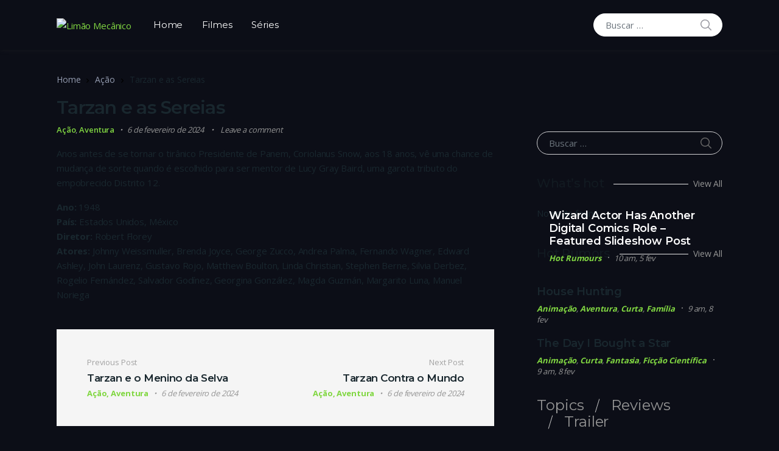

--- FILE ---
content_type: text/html; charset=UTF-8
request_url: https://limaomecanico.com.br/tarzan-e-as-sereias/
body_size: 29757
content:
<!doctype html>
<html lang="pt-BR">
<head>
<meta charset="UTF-8">
<meta name="viewport" content="width=device-width, initial-scale=1, maximum-scale=1.0, user-scalable=no">
<link rel="profile" href="http://gmpg.org/xfn/11">
<link rel="pingback" href="https://limaomecanico.com.br/xmlrpc.php">

<meta name='robots' content='index, follow, max-image-preview:large, max-snippet:-1, max-video-preview:-1' />
	<style>img:is([sizes="auto" i], [sizes^="auto," i]) { contain-intrinsic-size: 3000px 1500px }</style>
	
	<!-- This site is optimized with the Yoast SEO plugin v24.5 - https://yoast.com/wordpress/plugins/seo/ -->
	<title>Tarzan e as Sereias - Limão Mecânico</title>
	<link rel="canonical" href="https://limaomecanico.com.br/tarzan-e-as-sereias/" />
	<meta property="og:locale" content="pt_BR" />
	<meta property="og:type" content="article" />
	<meta property="og:title" content="Tarzan e as Sereias - Limão Mecânico" />
	<meta property="og:description" content="Anos antes de se tornar o tirânico Presidente de Panem, Coriolanus Snow, aos 18 anos, vê uma chance de mudança" />
	<meta property="og:url" content="https://limaomecanico.com.br/tarzan-e-as-sereias/" />
	<meta property="og:site_name" content="Limão Mecânico" />
	<meta property="article:published_time" content="2024-02-06T20:38:25+00:00" />
	<meta name="author" content="admin" />
	<meta name="twitter:card" content="summary_large_image" />
	<meta name="twitter:label1" content="Escrito por" />
	<meta name="twitter:data1" content="admin" />
	<meta name="twitter:label2" content="Est. tempo de leitura" />
	<meta name="twitter:data2" content="1 minuto" />
	<script type="application/ld+json" class="yoast-schema-graph">{"@context":"https://schema.org","@graph":[{"@type":"Article","@id":"https://limaomecanico.com.br/tarzan-e-as-sereias/#article","isPartOf":{"@id":"https://limaomecanico.com.br/tarzan-e-as-sereias/"},"author":{"name":"admin","@id":"https://limaomecanico.com.br/#/schema/person/da4e4c40ecd26ee427578f9e1aa54a19"},"headline":"Tarzan e as Sereias","datePublished":"2024-02-06T20:38:25+00:00","mainEntityOfPage":{"@id":"https://limaomecanico.com.br/tarzan-e-as-sereias/"},"wordCount":93,"commentCount":0,"publisher":{"@id":"https://limaomecanico.com.br/#organization"},"articleSection":["Ação","Aventura"],"inLanguage":"pt-BR","potentialAction":[{"@type":"CommentAction","name":"Comment","target":["https://limaomecanico.com.br/tarzan-e-as-sereias/#respond"]}]},{"@type":"WebPage","@id":"https://limaomecanico.com.br/tarzan-e-as-sereias/","url":"https://limaomecanico.com.br/tarzan-e-as-sereias/","name":"Tarzan e as Sereias - Limão Mecânico","isPartOf":{"@id":"https://limaomecanico.com.br/#website"},"datePublished":"2024-02-06T20:38:25+00:00","breadcrumb":{"@id":"https://limaomecanico.com.br/tarzan-e-as-sereias/#breadcrumb"},"inLanguage":"pt-BR","potentialAction":[{"@type":"ReadAction","target":["https://limaomecanico.com.br/tarzan-e-as-sereias/"]}]},{"@type":"BreadcrumbList","@id":"https://limaomecanico.com.br/tarzan-e-as-sereias/#breadcrumb","itemListElement":[{"@type":"ListItem","position":1,"name":"Início","item":"https://limaomecanico.com.br/"},{"@type":"ListItem","position":2,"name":"Blog","item":"https://limaomecanico.com.br/blog/"},{"@type":"ListItem","position":3,"name":"Tarzan e as Sereias"}]},{"@type":"WebSite","@id":"https://limaomecanico.com.br/#website","url":"https://limaomecanico.com.br/","name":"Limão Mecânico","description":"O suco de entretenimento para cinéfilos","publisher":{"@id":"https://limaomecanico.com.br/#organization"},"potentialAction":[{"@type":"SearchAction","target":{"@type":"EntryPoint","urlTemplate":"https://limaomecanico.com.br/?s={search_term_string}"},"query-input":{"@type":"PropertyValueSpecification","valueRequired":true,"valueName":"search_term_string"}}],"inLanguage":"pt-BR"},{"@type":"Organization","@id":"https://limaomecanico.com.br/#organization","name":"Limão Mecânico","url":"https://limaomecanico.com.br/","logo":{"@type":"ImageObject","inLanguage":"pt-BR","@id":"https://limaomecanico.com.br/#/schema/logo/image/","url":"https://limaomecanico.com.br/wp-content/uploads/2024/12/cropped-logo-limao.png","contentUrl":"https://limaomecanico.com.br/wp-content/uploads/2024/12/cropped-logo-limao.png","width":1079,"height":188,"caption":"Limão Mecânico"},"image":{"@id":"https://limaomecanico.com.br/#/schema/logo/image/"}},{"@type":"Person","@id":"https://limaomecanico.com.br/#/schema/person/da4e4c40ecd26ee427578f9e1aa54a19","name":"admin","image":{"@type":"ImageObject","inLanguage":"pt-BR","@id":"https://limaomecanico.com.br/#/schema/person/image/","url":"https://secure.gravatar.com/avatar/83dec4b91ab20ec21b42b45241127419?s=96&d=mm&r=g","contentUrl":"https://secure.gravatar.com/avatar/83dec4b91ab20ec21b42b45241127419?s=96&d=mm&r=g","caption":"admin"},"sameAs":["http://limaomecanico.com.br"],"url":"https://limaomecanico.com.br/author/admin/"}]}</script>
	<!-- / Yoast SEO plugin. -->


<link rel='dns-prefetch' href='//www.googletagmanager.com' />
<link rel='dns-prefetch' href='//fonts.googleapis.com' />
<link rel="alternate" type="application/rss+xml" title="Feed para Limão Mecânico &raquo;" href="https://limaomecanico.com.br/feed/" />
<link rel="alternate" type="application/rss+xml" title="Feed de comentários para Limão Mecânico &raquo;" href="https://limaomecanico.com.br/comments/feed/" />
<link rel="alternate" type="application/rss+xml" title="Feed de comentários para Limão Mecânico &raquo; Tarzan e as Sereias" href="https://limaomecanico.com.br/tarzan-e-as-sereias/feed/" />
<script type="text/javascript">
/* <![CDATA[ */
window._wpemojiSettings = {"baseUrl":"https:\/\/s.w.org\/images\/core\/emoji\/15.0.3\/72x72\/","ext":".png","svgUrl":"https:\/\/s.w.org\/images\/core\/emoji\/15.0.3\/svg\/","svgExt":".svg","source":{"concatemoji":"https:\/\/limaomecanico.com.br\/wp-includes\/js\/wp-emoji-release.min.js?ver=6.7.4"}};
/*! This file is auto-generated */
!function(i,n){var o,s,e;function c(e){try{var t={supportTests:e,timestamp:(new Date).valueOf()};sessionStorage.setItem(o,JSON.stringify(t))}catch(e){}}function p(e,t,n){e.clearRect(0,0,e.canvas.width,e.canvas.height),e.fillText(t,0,0);var t=new Uint32Array(e.getImageData(0,0,e.canvas.width,e.canvas.height).data),r=(e.clearRect(0,0,e.canvas.width,e.canvas.height),e.fillText(n,0,0),new Uint32Array(e.getImageData(0,0,e.canvas.width,e.canvas.height).data));return t.every(function(e,t){return e===r[t]})}function u(e,t,n){switch(t){case"flag":return n(e,"\ud83c\udff3\ufe0f\u200d\u26a7\ufe0f","\ud83c\udff3\ufe0f\u200b\u26a7\ufe0f")?!1:!n(e,"\ud83c\uddfa\ud83c\uddf3","\ud83c\uddfa\u200b\ud83c\uddf3")&&!n(e,"\ud83c\udff4\udb40\udc67\udb40\udc62\udb40\udc65\udb40\udc6e\udb40\udc67\udb40\udc7f","\ud83c\udff4\u200b\udb40\udc67\u200b\udb40\udc62\u200b\udb40\udc65\u200b\udb40\udc6e\u200b\udb40\udc67\u200b\udb40\udc7f");case"emoji":return!n(e,"\ud83d\udc26\u200d\u2b1b","\ud83d\udc26\u200b\u2b1b")}return!1}function f(e,t,n){var r="undefined"!=typeof WorkerGlobalScope&&self instanceof WorkerGlobalScope?new OffscreenCanvas(300,150):i.createElement("canvas"),a=r.getContext("2d",{willReadFrequently:!0}),o=(a.textBaseline="top",a.font="600 32px Arial",{});return e.forEach(function(e){o[e]=t(a,e,n)}),o}function t(e){var t=i.createElement("script");t.src=e,t.defer=!0,i.head.appendChild(t)}"undefined"!=typeof Promise&&(o="wpEmojiSettingsSupports",s=["flag","emoji"],n.supports={everything:!0,everythingExceptFlag:!0},e=new Promise(function(e){i.addEventListener("DOMContentLoaded",e,{once:!0})}),new Promise(function(t){var n=function(){try{var e=JSON.parse(sessionStorage.getItem(o));if("object"==typeof e&&"number"==typeof e.timestamp&&(new Date).valueOf()<e.timestamp+604800&&"object"==typeof e.supportTests)return e.supportTests}catch(e){}return null}();if(!n){if("undefined"!=typeof Worker&&"undefined"!=typeof OffscreenCanvas&&"undefined"!=typeof URL&&URL.createObjectURL&&"undefined"!=typeof Blob)try{var e="postMessage("+f.toString()+"("+[JSON.stringify(s),u.toString(),p.toString()].join(",")+"));",r=new Blob([e],{type:"text/javascript"}),a=new Worker(URL.createObjectURL(r),{name:"wpTestEmojiSupports"});return void(a.onmessage=function(e){c(n=e.data),a.terminate(),t(n)})}catch(e){}c(n=f(s,u,p))}t(n)}).then(function(e){for(var t in e)n.supports[t]=e[t],n.supports.everything=n.supports.everything&&n.supports[t],"flag"!==t&&(n.supports.everythingExceptFlag=n.supports.everythingExceptFlag&&n.supports[t]);n.supports.everythingExceptFlag=n.supports.everythingExceptFlag&&!n.supports.flag,n.DOMReady=!1,n.readyCallback=function(){n.DOMReady=!0}}).then(function(){return e}).then(function(){var e;n.supports.everything||(n.readyCallback(),(e=n.source||{}).concatemoji?t(e.concatemoji):e.wpemoji&&e.twemoji&&(t(e.twemoji),t(e.wpemoji)))}))}((window,document),window._wpemojiSettings);
/* ]]> */
</script>
<style id='wp-emoji-styles-inline-css' type='text/css'>

	img.wp-smiley, img.emoji {
		display: inline !important;
		border: none !important;
		box-shadow: none !important;
		height: 1em !important;
		width: 1em !important;
		margin: 0 0.07em !important;
		vertical-align: -0.1em !important;
		background: none !important;
		padding: 0 !important;
	}
</style>
<link rel='stylesheet' id='wp-block-library-css' href='https://limaomecanico.com.br/wp-includes/css/dist/block-library/style.min.css?ver=6.7.4' type='text/css' media='all' />
<style id='wp-block-library-theme-inline-css' type='text/css'>
.wp-block-audio :where(figcaption){color:#555;font-size:13px;text-align:center}.is-dark-theme .wp-block-audio :where(figcaption){color:#ffffffa6}.wp-block-audio{margin:0 0 1em}.wp-block-code{border:1px solid #ccc;border-radius:4px;font-family:Menlo,Consolas,monaco,monospace;padding:.8em 1em}.wp-block-embed :where(figcaption){color:#555;font-size:13px;text-align:center}.is-dark-theme .wp-block-embed :where(figcaption){color:#ffffffa6}.wp-block-embed{margin:0 0 1em}.blocks-gallery-caption{color:#555;font-size:13px;text-align:center}.is-dark-theme .blocks-gallery-caption{color:#ffffffa6}:root :where(.wp-block-image figcaption){color:#555;font-size:13px;text-align:center}.is-dark-theme :root :where(.wp-block-image figcaption){color:#ffffffa6}.wp-block-image{margin:0 0 1em}.wp-block-pullquote{border-bottom:4px solid;border-top:4px solid;color:currentColor;margin-bottom:1.75em}.wp-block-pullquote cite,.wp-block-pullquote footer,.wp-block-pullquote__citation{color:currentColor;font-size:.8125em;font-style:normal;text-transform:uppercase}.wp-block-quote{border-left:.25em solid;margin:0 0 1.75em;padding-left:1em}.wp-block-quote cite,.wp-block-quote footer{color:currentColor;font-size:.8125em;font-style:normal;position:relative}.wp-block-quote:where(.has-text-align-right){border-left:none;border-right:.25em solid;padding-left:0;padding-right:1em}.wp-block-quote:where(.has-text-align-center){border:none;padding-left:0}.wp-block-quote.is-large,.wp-block-quote.is-style-large,.wp-block-quote:where(.is-style-plain){border:none}.wp-block-search .wp-block-search__label{font-weight:700}.wp-block-search__button{border:1px solid #ccc;padding:.375em .625em}:where(.wp-block-group.has-background){padding:1.25em 2.375em}.wp-block-separator.has-css-opacity{opacity:.4}.wp-block-separator{border:none;border-bottom:2px solid;margin-left:auto;margin-right:auto}.wp-block-separator.has-alpha-channel-opacity{opacity:1}.wp-block-separator:not(.is-style-wide):not(.is-style-dots){width:100px}.wp-block-separator.has-background:not(.is-style-dots){border-bottom:none;height:1px}.wp-block-separator.has-background:not(.is-style-wide):not(.is-style-dots){height:2px}.wp-block-table{margin:0 0 1em}.wp-block-table td,.wp-block-table th{word-break:normal}.wp-block-table :where(figcaption){color:#555;font-size:13px;text-align:center}.is-dark-theme .wp-block-table :where(figcaption){color:#ffffffa6}.wp-block-video :where(figcaption){color:#555;font-size:13px;text-align:center}.is-dark-theme .wp-block-video :where(figcaption){color:#ffffffa6}.wp-block-video{margin:0 0 1em}:root :where(.wp-block-template-part.has-background){margin-bottom:0;margin-top:0;padding:1.25em 2.375em}
</style>
<style id='safe-svg-svg-icon-style-inline-css' type='text/css'>
.safe-svg-cover{text-align:center}.safe-svg-cover .safe-svg-inside{display:inline-block;max-width:100%}.safe-svg-cover svg{height:100%;max-height:100%;max-width:100%;width:100%}

</style>
<link rel='stylesheet' id='vodi-comingsoon-launch-section-css' href='https://limaomecanico.com.br/wp-content/plugins/vodi-extensions/assets/css/gutenberg-blocks/comingsoon-launch-section/style.min.css?ver=1735355491' type='text/css' media='all' />
<link rel='stylesheet' id='vodi-landing-viewcounts-section-css' href='https://limaomecanico.com.br/wp-content/plugins/vodi-extensions/assets/css/gutenberg-blocks/landing-viewcounts-section/style.min.css?ver=1735355491' type='text/css' media='all' />
<link rel='stylesheet' id='vodi-faq-section-css' href='https://limaomecanico.com.br/wp-content/plugins/vodi-extensions/assets/css/gutenberg-blocks/faq-section/style.min.css?ver=1735355491' type='text/css' media='all' />
<link rel='stylesheet' id='vodi-landing-features-list-css' href='https://limaomecanico.com.br/wp-content/plugins/vodi-extensions/assets/css/gutenberg-blocks/landing-features-list/style.min.css?ver=1735355491' type='text/css' media='all' />
<link rel='stylesheet' id='vodi-landing-featured-video-css' href='https://limaomecanico.com.br/wp-content/plugins/vodi-extensions/assets/css/gutenberg-blocks/landing-featured-video/style.min.css?ver=1735355491' type='text/css' media='all' />
<link rel='stylesheet' id='vodi-landing-tabs-features-css' href='https://limaomecanico.com.br/wp-content/plugins/vodi-extensions/assets/css/gutenberg-blocks/landing-tabs-features/style.min.css?ver=1735355491' type='text/css' media='all' />
<link rel='stylesheet' id='vodi-landing-movies-carousel-css' href='https://limaomecanico.com.br/wp-content/plugins/vodi-extensions/assets/css/gutenberg-blocks/landing-movies-carousel/style.min.css?ver=1735355491' type='text/css' media='all' />
<link rel='stylesheet' id='vodi-landing-featured-section-css' href='https://limaomecanico.com.br/wp-content/plugins/vodi-extensions/assets/css/gutenberg-blocks/landing-featured-section/style.min.css?ver=1735355491' type='text/css' media='all' />
<link rel='stylesheet' id='vodi-landing-hero-banner-css' href='https://limaomecanico.com.br/wp-content/plugins/vodi-extensions/assets/css/gutenberg-blocks/landing-hero-banner/style.min.css?ver=1735355491' type='text/css' media='all' />
<link rel='stylesheet' id='vodi-section-full-width-banner-css' href='https://limaomecanico.com.br/wp-content/plugins/vodi-extensions/assets/css/gutenberg-blocks/section-full-width-banner/style.min.css?ver=1735355491' type='text/css' media='all' />
<link rel='stylesheet' id='vodi-video-section-css' href='https://limaomecanico.com.br/wp-content/plugins/vodi-extensions/assets/css/gutenberg-blocks/video-section/style.min.css?ver=1735355491' type='text/css' media='all' />
<link rel='stylesheet' id='vodi-tv-show-section-css' href='https://limaomecanico.com.br/wp-content/plugins/vodi-extensions/assets/css/gutenberg-blocks/tv-show-section/style.min.css?ver=1735355491' type='text/css' media='all' />
<link rel='stylesheet' id='vodi-hot-premieres-block-css' href='https://limaomecanico.com.br/wp-content/plugins/vodi-extensions/assets/css/gutenberg-blocks/hot-premieres-block/style.min.css?ver=1735355491' type='text/css' media='all' />
<link rel='stylesheet' id='vodi-movie-section-aside-header-css' href='https://limaomecanico.com.br/wp-content/plugins/vodi-extensions/assets/css/gutenberg-blocks/movie-section-aside-header/style.min.css?ver=1735355491' type='text/css' media='all' />
<link rel='stylesheet' id='vodi-video-section-aside-header-css' href='https://limaomecanico.com.br/wp-content/plugins/vodi-extensions/assets/css/gutenberg-blocks/video-section-aside-header/style.min.css?ver=1735355491' type='text/css' media='all' />
<link rel='stylesheet' id='vodi-section-movies-carousel-aside-header-css' href='https://limaomecanico.com.br/wp-content/plugins/vodi-extensions/assets/css/gutenberg-blocks/section-movies-carousel-aside-header/style.min.css?ver=1735355491' type='text/css' media='all' />
<link rel='stylesheet' id='vodi-section-videos-carousel-aside-header-css' href='https://limaomecanico.com.br/wp-content/plugins/vodi-extensions/assets/css/gutenberg-blocks/section-videos-carousel-aside-header/style.min.css?ver=1735355491' type='text/css' media='all' />
<link rel='stylesheet' id='vodi-section-movies-carousel-nav-header-css' href='https://limaomecanico.com.br/wp-content/plugins/vodi-extensions/assets/css/gutenberg-blocks/section-movies-carousel-nav-header/style.min.css?ver=1735355491' type='text/css' media='all' />
<link rel='stylesheet' id='vodi-section-videos-carousel-nav-header-css' href='https://limaomecanico.com.br/wp-content/plugins/vodi-extensions/assets/css/gutenberg-blocks/section-videos-carousel-nav-header/style.min.css?ver=1735355491' type='text/css' media='all' />
<link rel='stylesheet' id='vodi-section-movies-carousel-flex-header-css' href='https://limaomecanico.com.br/wp-content/plugins/vodi-extensions/assets/css/gutenberg-blocks/section-movies-carousel-flex-header/style.min.css?ver=1735355491' type='text/css' media='all' />
<link rel='stylesheet' id='vodi-section-videos-carousel-flex-header-css' href='https://limaomecanico.com.br/wp-content/plugins/vodi-extensions/assets/css/gutenberg-blocks/section-videos-carousel-flex-header/style.min.css?ver=1735355491' type='text/css' media='all' />
<link rel='stylesheet' id='section-featured-post-css' href='https://limaomecanico.com.br/wp-content/plugins/vodi-extensions/assets/css/gutenberg-blocks/section-featured-post/style.min.css?ver=1735355491' type='text/css' media='all' />
<link rel='stylesheet' id='videos-with-featured-video-css' href='https://limaomecanico.com.br/wp-content/plugins/vodi-extensions/assets/css/gutenberg-blocks/videos-with-featured-video/style.min.css?ver=1735355491' type='text/css' media='all' />
<link rel='stylesheet' id='vodi-featured-movies-carousel-css' href='https://limaomecanico.com.br/wp-content/plugins/vodi-extensions/assets/css/gutenberg-blocks/featured-movies-carousel/style.min.css?ver=1735355491' type='text/css' media='all' />
<link rel='stylesheet' id='vodi-section-featured-movie-css' href='https://limaomecanico.com.br/wp-content/plugins/vodi-extensions/assets/css/gutenberg-blocks/section-featured-movie/style.min.css?ver=1735355491' type='text/css' media='all' />
<link rel='stylesheet' id='vodi-section-featured-tv-show-css' href='https://limaomecanico.com.br/wp-content/plugins/vodi-extensions/assets/css/gutenberg-blocks/section-featured-tv-show/style.min.css?ver=1735355491' type='text/css' media='all' />
<link rel='stylesheet' id='vodi-banner-with-section-tv-shows-css' href='https://limaomecanico.com.br/wp-content/plugins/vodi-extensions/assets/css/gutenberg-blocks/banner-with-section-tv-shows/style.min.css?ver=1735355491' type='text/css' media='all' />
<link rel='stylesheet' id='vodi-blog-list-section-css' href='https://limaomecanico.com.br/wp-content/plugins/vodi-extensions/assets/css/gutenberg-blocks/blog-list-section/style.min.css?ver=1735355491' type='text/css' media='all' />
<link rel='stylesheet' id='vodi-blog-grid-section-css' href='https://limaomecanico.com.br/wp-content/plugins/vodi-extensions/assets/css/gutenberg-blocks/blog-grid-section/style.min.css?ver=1735355491' type='text/css' media='all' />
<link rel='stylesheet' id='vodi-blog-tab-section-css' href='https://limaomecanico.com.br/wp-content/plugins/vodi-extensions/assets/css/gutenberg-blocks/blog-tab-section/style.min.css?ver=1735355491' type='text/css' media='all' />
<link rel='stylesheet' id='vodi-slider-movies-css' href='https://limaomecanico.com.br/wp-content/plugins/vodi-extensions/assets/css/gutenberg-blocks/slider-movies/style.min.css?ver=1735355491' type='text/css' media='all' />
<link rel='stylesheet' id='vodi-section-live-videos-css' href='https://limaomecanico.com.br/wp-content/plugins/vodi-extensions/assets/css/gutenberg-blocks/section-live-videos/style.min.css?ver=1735355491' type='text/css' media='all' />
<link rel='stylesheet' id='vodi-videos-slider-css' href='https://limaomecanico.com.br/wp-content/plugins/vodi-extensions/assets/css/gutenberg-blocks/videos-slider/style.min.css?ver=1735355491' type='text/css' media='all' />
<link rel='stylesheet' id='vodi-movies-slider-css' href='https://limaomecanico.com.br/wp-content/plugins/vodi-extensions/assets/css/gutenberg-blocks/movies-slider/style.min.css?ver=1735355491' type='text/css' media='all' />
<link rel='stylesheet' id='vodi-tv-shows-slider-css' href='https://limaomecanico.com.br/wp-content/plugins/vodi-extensions/assets/css/gutenberg-blocks/tv-shows-slider/style.min.css?ver=1735355491' type='text/css' media='all' />
<link rel='stylesheet' id='vodi-section-coming-soon-videos-css' href='https://limaomecanico.com.br/wp-content/plugins/vodi-extensions/assets/css/gutenberg-blocks/section-coming-soon-videos/style.min.css?ver=1735355491' type='text/css' media='all' />
<link rel='stylesheet' id='vodi-movies-list-css' href='https://limaomecanico.com.br/wp-content/plugins/vodi-extensions/assets/css/gutenberg-blocks/movies-list/style.min.css?ver=1735355491' type='text/css' media='all' />
<link rel='stylesheet' id='vodi-blog-grid-with-list-section-css' href='https://limaomecanico.com.br/wp-content/plugins/vodi-extensions/assets/css/gutenberg-blocks/blog-grid-with-list-section/style.min.css?ver=1735355491' type='text/css' media='all' />
<link rel='stylesheet' id='vodi-recent-comments-css' href='https://limaomecanico.com.br/wp-content/plugins/vodi-extensions/assets/css/gutenberg-blocks/recent-comments/style.min.css?ver=1735355491' type='text/css' media='all' />
<link rel='stylesheet' id='vodi-section-event-category-list-css' href='https://limaomecanico.com.br/wp-content/plugins/vodi-extensions/assets/css/gutenberg-blocks/section-event-category-list/style.min.css?ver=1735355491' type='text/css' media='all' />
<link rel='stylesheet' id='vodi-featured-blog-with-blog-grid-section-css' href='https://limaomecanico.com.br/wp-content/plugins/vodi-extensions/assets/css/gutenberg-blocks/featured-blog-with-blog-grid-section/style.min.css?ver=1735355491' type='text/css' media='all' />
<link rel='stylesheet' id='vodi-active-videos-css' href='https://limaomecanico.com.br/wp-content/plugins/vodi-extensions/assets/css/gutenberg-blocks/active-videos/style.min.css?ver=1735355491' type='text/css' media='all' />
<link rel='stylesheet' id='vodi-section-playlist-carousel-css' href='https://limaomecanico.com.br/wp-content/plugins/vodi-extensions/assets/css/gutenberg-blocks/section-playlist-carousel/style.min.css?ver=1735355491' type='text/css' media='all' />
<link rel='stylesheet' id='vodi-section-tv-episodes-carousel-aside-header-css' href='https://limaomecanico.com.br/wp-content/plugins/vodi-extensions/assets/css/gutenberg-blocks/section-tv-episodes-carousel-aside-header/style.min.css?ver=1735355491' type='text/css' media='all' />
<link rel='stylesheet' id='vodi-section-tv-episodes-carousel-flex-header-css' href='https://limaomecanico.com.br/wp-content/plugins/vodi-extensions/assets/css/gutenberg-blocks/section-tv-episodes-carousel-flex-header/style.min.css?ver=1735355491' type='text/css' media='all' />
<link rel='stylesheet' id='vodi-tv-show-section-aside-header-css' href='https://limaomecanico.com.br/wp-content/plugins/vodi-extensions/assets/css/gutenberg-blocks/tv-show-section-aside-header/style.min.css?ver=1735355491' type='text/css' media='all' />
<link rel='stylesheet' id='vodi-section-tv-shows-carousel-nav-header-css' href='https://limaomecanico.com.br/wp-content/plugins/vodi-extensions/assets/css/gutenberg-blocks/section-tv-shows-carousel-nav-header/style.min.css?ver=1735355491' type='text/css' media='all' />
<link rel='stylesheet' id='vodi-episodes-with-featured-episode-css' href='https://limaomecanico.com.br/wp-content/plugins/vodi-extensions/assets/css/gutenberg-blocks/episodes-with-featured-episode/style.min.css?ver=1735355491' type='text/css' media='all' />
<link rel='stylesheet' id='vodi-block-styles-css' href='https://limaomecanico.com.br/wp-content/themes/vodi/assets/css/gutenberg-blocks.min.css?ver= %20 %20 %20%201.0.0' type='text/css' media='all' />
<style id='classic-theme-styles-inline-css' type='text/css'>
/*! This file is auto-generated */
.wp-block-button__link{color:#fff;background-color:#32373c;border-radius:9999px;box-shadow:none;text-decoration:none;padding:calc(.667em + 2px) calc(1.333em + 2px);font-size:1.125em}.wp-block-file__button{background:#32373c;color:#fff;text-decoration:none}
</style>
<style id='global-styles-inline-css' type='text/css'>
:root{--wp--preset--aspect-ratio--square: 1;--wp--preset--aspect-ratio--4-3: 4/3;--wp--preset--aspect-ratio--3-4: 3/4;--wp--preset--aspect-ratio--3-2: 3/2;--wp--preset--aspect-ratio--2-3: 2/3;--wp--preset--aspect-ratio--16-9: 16/9;--wp--preset--aspect-ratio--9-16: 9/16;--wp--preset--color--black: #000000;--wp--preset--color--cyan-bluish-gray: #abb8c3;--wp--preset--color--white: #ffffff;--wp--preset--color--pale-pink: #f78da7;--wp--preset--color--vivid-red: #cf2e2e;--wp--preset--color--luminous-vivid-orange: #ff6900;--wp--preset--color--luminous-vivid-amber: #fcb900;--wp--preset--color--light-green-cyan: #7bdcb5;--wp--preset--color--vivid-green-cyan: #00d084;--wp--preset--color--pale-cyan-blue: #8ed1fc;--wp--preset--color--vivid-cyan-blue: #0693e3;--wp--preset--color--vivid-purple: #9b51e0;--wp--preset--gradient--vivid-cyan-blue-to-vivid-purple: linear-gradient(135deg,rgba(6,147,227,1) 0%,rgb(155,81,224) 100%);--wp--preset--gradient--light-green-cyan-to-vivid-green-cyan: linear-gradient(135deg,rgb(122,220,180) 0%,rgb(0,208,130) 100%);--wp--preset--gradient--luminous-vivid-amber-to-luminous-vivid-orange: linear-gradient(135deg,rgba(252,185,0,1) 0%,rgba(255,105,0,1) 100%);--wp--preset--gradient--luminous-vivid-orange-to-vivid-red: linear-gradient(135deg,rgba(255,105,0,1) 0%,rgb(207,46,46) 100%);--wp--preset--gradient--very-light-gray-to-cyan-bluish-gray: linear-gradient(135deg,rgb(238,238,238) 0%,rgb(169,184,195) 100%);--wp--preset--gradient--cool-to-warm-spectrum: linear-gradient(135deg,rgb(74,234,220) 0%,rgb(151,120,209) 20%,rgb(207,42,186) 40%,rgb(238,44,130) 60%,rgb(251,105,98) 80%,rgb(254,248,76) 100%);--wp--preset--gradient--blush-light-purple: linear-gradient(135deg,rgb(255,206,236) 0%,rgb(152,150,240) 100%);--wp--preset--gradient--blush-bordeaux: linear-gradient(135deg,rgb(254,205,165) 0%,rgb(254,45,45) 50%,rgb(107,0,62) 100%);--wp--preset--gradient--luminous-dusk: linear-gradient(135deg,rgb(255,203,112) 0%,rgb(199,81,192) 50%,rgb(65,88,208) 100%);--wp--preset--gradient--pale-ocean: linear-gradient(135deg,rgb(255,245,203) 0%,rgb(182,227,212) 50%,rgb(51,167,181) 100%);--wp--preset--gradient--electric-grass: linear-gradient(135deg,rgb(202,248,128) 0%,rgb(113,206,126) 100%);--wp--preset--gradient--midnight: linear-gradient(135deg,rgb(2,3,129) 0%,rgb(40,116,252) 100%);--wp--preset--font-size--small: 13px;--wp--preset--font-size--medium: 20px;--wp--preset--font-size--large: 36px;--wp--preset--font-size--x-large: 42px;--wp--preset--spacing--20: 0.44rem;--wp--preset--spacing--30: 0.67rem;--wp--preset--spacing--40: 1rem;--wp--preset--spacing--50: 1.5rem;--wp--preset--spacing--60: 2.25rem;--wp--preset--spacing--70: 3.38rem;--wp--preset--spacing--80: 5.06rem;--wp--preset--shadow--natural: 6px 6px 9px rgba(0, 0, 0, 0.2);--wp--preset--shadow--deep: 12px 12px 50px rgba(0, 0, 0, 0.4);--wp--preset--shadow--sharp: 6px 6px 0px rgba(0, 0, 0, 0.2);--wp--preset--shadow--outlined: 6px 6px 0px -3px rgba(255, 255, 255, 1), 6px 6px rgba(0, 0, 0, 1);--wp--preset--shadow--crisp: 6px 6px 0px rgba(0, 0, 0, 1);}:where(.is-layout-flex){gap: 0.5em;}:where(.is-layout-grid){gap: 0.5em;}body .is-layout-flex{display: flex;}.is-layout-flex{flex-wrap: wrap;align-items: center;}.is-layout-flex > :is(*, div){margin: 0;}body .is-layout-grid{display: grid;}.is-layout-grid > :is(*, div){margin: 0;}:where(.wp-block-columns.is-layout-flex){gap: 2em;}:where(.wp-block-columns.is-layout-grid){gap: 2em;}:where(.wp-block-post-template.is-layout-flex){gap: 1.25em;}:where(.wp-block-post-template.is-layout-grid){gap: 1.25em;}.has-black-color{color: var(--wp--preset--color--black) !important;}.has-cyan-bluish-gray-color{color: var(--wp--preset--color--cyan-bluish-gray) !important;}.has-white-color{color: var(--wp--preset--color--white) !important;}.has-pale-pink-color{color: var(--wp--preset--color--pale-pink) !important;}.has-vivid-red-color{color: var(--wp--preset--color--vivid-red) !important;}.has-luminous-vivid-orange-color{color: var(--wp--preset--color--luminous-vivid-orange) !important;}.has-luminous-vivid-amber-color{color: var(--wp--preset--color--luminous-vivid-amber) !important;}.has-light-green-cyan-color{color: var(--wp--preset--color--light-green-cyan) !important;}.has-vivid-green-cyan-color{color: var(--wp--preset--color--vivid-green-cyan) !important;}.has-pale-cyan-blue-color{color: var(--wp--preset--color--pale-cyan-blue) !important;}.has-vivid-cyan-blue-color{color: var(--wp--preset--color--vivid-cyan-blue) !important;}.has-vivid-purple-color{color: var(--wp--preset--color--vivid-purple) !important;}.has-black-background-color{background-color: var(--wp--preset--color--black) !important;}.has-cyan-bluish-gray-background-color{background-color: var(--wp--preset--color--cyan-bluish-gray) !important;}.has-white-background-color{background-color: var(--wp--preset--color--white) !important;}.has-pale-pink-background-color{background-color: var(--wp--preset--color--pale-pink) !important;}.has-vivid-red-background-color{background-color: var(--wp--preset--color--vivid-red) !important;}.has-luminous-vivid-orange-background-color{background-color: var(--wp--preset--color--luminous-vivid-orange) !important;}.has-luminous-vivid-amber-background-color{background-color: var(--wp--preset--color--luminous-vivid-amber) !important;}.has-light-green-cyan-background-color{background-color: var(--wp--preset--color--light-green-cyan) !important;}.has-vivid-green-cyan-background-color{background-color: var(--wp--preset--color--vivid-green-cyan) !important;}.has-pale-cyan-blue-background-color{background-color: var(--wp--preset--color--pale-cyan-blue) !important;}.has-vivid-cyan-blue-background-color{background-color: var(--wp--preset--color--vivid-cyan-blue) !important;}.has-vivid-purple-background-color{background-color: var(--wp--preset--color--vivid-purple) !important;}.has-black-border-color{border-color: var(--wp--preset--color--black) !important;}.has-cyan-bluish-gray-border-color{border-color: var(--wp--preset--color--cyan-bluish-gray) !important;}.has-white-border-color{border-color: var(--wp--preset--color--white) !important;}.has-pale-pink-border-color{border-color: var(--wp--preset--color--pale-pink) !important;}.has-vivid-red-border-color{border-color: var(--wp--preset--color--vivid-red) !important;}.has-luminous-vivid-orange-border-color{border-color: var(--wp--preset--color--luminous-vivid-orange) !important;}.has-luminous-vivid-amber-border-color{border-color: var(--wp--preset--color--luminous-vivid-amber) !important;}.has-light-green-cyan-border-color{border-color: var(--wp--preset--color--light-green-cyan) !important;}.has-vivid-green-cyan-border-color{border-color: var(--wp--preset--color--vivid-green-cyan) !important;}.has-pale-cyan-blue-border-color{border-color: var(--wp--preset--color--pale-cyan-blue) !important;}.has-vivid-cyan-blue-border-color{border-color: var(--wp--preset--color--vivid-cyan-blue) !important;}.has-vivid-purple-border-color{border-color: var(--wp--preset--color--vivid-purple) !important;}.has-vivid-cyan-blue-to-vivid-purple-gradient-background{background: var(--wp--preset--gradient--vivid-cyan-blue-to-vivid-purple) !important;}.has-light-green-cyan-to-vivid-green-cyan-gradient-background{background: var(--wp--preset--gradient--light-green-cyan-to-vivid-green-cyan) !important;}.has-luminous-vivid-amber-to-luminous-vivid-orange-gradient-background{background: var(--wp--preset--gradient--luminous-vivid-amber-to-luminous-vivid-orange) !important;}.has-luminous-vivid-orange-to-vivid-red-gradient-background{background: var(--wp--preset--gradient--luminous-vivid-orange-to-vivid-red) !important;}.has-very-light-gray-to-cyan-bluish-gray-gradient-background{background: var(--wp--preset--gradient--very-light-gray-to-cyan-bluish-gray) !important;}.has-cool-to-warm-spectrum-gradient-background{background: var(--wp--preset--gradient--cool-to-warm-spectrum) !important;}.has-blush-light-purple-gradient-background{background: var(--wp--preset--gradient--blush-light-purple) !important;}.has-blush-bordeaux-gradient-background{background: var(--wp--preset--gradient--blush-bordeaux) !important;}.has-luminous-dusk-gradient-background{background: var(--wp--preset--gradient--luminous-dusk) !important;}.has-pale-ocean-gradient-background{background: var(--wp--preset--gradient--pale-ocean) !important;}.has-electric-grass-gradient-background{background: var(--wp--preset--gradient--electric-grass) !important;}.has-midnight-gradient-background{background: var(--wp--preset--gradient--midnight) !important;}.has-small-font-size{font-size: var(--wp--preset--font-size--small) !important;}.has-medium-font-size{font-size: var(--wp--preset--font-size--medium) !important;}.has-large-font-size{font-size: var(--wp--preset--font-size--large) !important;}.has-x-large-font-size{font-size: var(--wp--preset--font-size--x-large) !important;}
:where(.wp-block-post-template.is-layout-flex){gap: 1.25em;}:where(.wp-block-post-template.is-layout-grid){gap: 1.25em;}
:where(.wp-block-columns.is-layout-flex){gap: 2em;}:where(.wp-block-columns.is-layout-grid){gap: 2em;}
:root :where(.wp-block-pullquote){font-size: 1.5em;line-height: 1.6;}
</style>
<link rel='stylesheet' id='photoswipe-css' href='https://limaomecanico.com.br/wp-content/plugins/masvideos/assets/css/photoswipe/photoswipe.css?ver=1.3.2' type='text/css' media='all' />
<link rel='stylesheet' id='photoswipe-default-skin-css' href='https://limaomecanico.com.br/wp-content/plugins/masvideos/assets/css/photoswipe/default-skin/default-skin.css?ver=1.3.2' type='text/css' media='all' />
<link rel='stylesheet' id='taamul-css' href='https://limaomecanico.com.br/wp-content/plugins/taamul/public/css/taamul-public.css?ver=1.0.4' type='text/css' media='all' />
<link rel='stylesheet' id='vodi-style-css' href='https://limaomecanico.com.br/wp-content/themes/vodi/style.css?ver= %20 %20 %20%201.0.0' type='text/css' media='all' />
<link rel='stylesheet' id='fontawesome-css' href='https://limaomecanico.com.br/wp-content/themes/vodi/assets/css/fontawesome.css?ver= %20 %20 %20%201.0.0' type='text/css' media='all' />
<link rel='stylesheet' id='jquery-fancybox-css' href='https://limaomecanico.com.br/wp-content/themes/vodi/assets/css/jquery.fancybox.css?ver= %20 %20 %20%201.0.0' type='text/css' media='all' />
<link rel='stylesheet' id='vodi-theme-css' href='https://limaomecanico.com.br/wp-content/themes/vodi/assets/css/theme.css?ver= %20 %20 %20%201.0.0' type='text/css' media='all' />
<link rel='stylesheet' id='animate-css' href='https://limaomecanico.com.br/wp-content/themes/vodi/assets/css/animate.min.css?ver= %20 %20 %20%201.0.0' type='text/css' media='all' />
<link rel='stylesheet' id='vodi-masvideos-css' href='https://limaomecanico.com.br/wp-content/themes/vodi/assets/css/masvideos.css?ver= %20 %20 %20%201.0.0' type='text/css' media='all' />
<style id='vodi-masvideos-inline-css' type='text/css'>
a,
.wp-block-quote cite,
.wp-block-quote footer,
.wp-block-quote .wp-block-quote__citation,
.wp-block-quote p strong,
.wp-block-quote p a,
.wp-block[data-type="core/pullquote"] .wp-block-pullquote__citation,
.wp-block[data-type="core/pullquote"][data-align="left"] .wp-block-pullquote__citation,
.wp-block[data-type="core/pullquote"][data-align="right"] .wp-block-pullquote__citation,
form.comment-form .logged-in-as a,
.comment-respond .comment-reply-title a:hover,
.vodi-related-articles .header-aside a:hover,
.home-section__flex-header ul.nav li a.active,
.home-section__flex-header ul.nav li a:hover,
.section-featured-tv-show .featured-tv-show__content .nav-link:hover,
.section-featured-tv-show .featured-tv-show__content .nav-link.active,
.home-section .home-section__nav-header .nav-link:hover,
.home-section .home-section__nav-header .nav-link.active,
.home-section.dark .home-section__action--link:hover,
.live-videos .home-section__footer-action--link:hover,
.coming-soon-videos .home-section__footer-action--link:hover,
.section-videos-live-coming-soon .live-video__title a:hover,
.section-videos-live-coming-soon .coming-soon-video__title a:hover,
.event-category-list__inner:hover .event-category-title,
.section-featured-movies-carousel ul.nav .nav-item .nav-link.active,
.section-featured-movies-carousel ul.nav .nav-item .nav-link:hover,
.home-sidebar-area .widget ul.menu li a:hover,
.home-sidebar-area .widget:last-child ul.menu li a:hover:before,
.section-live-game-players-list .live-game-player__social-network-page-link:hover,
.section-live-game-players-list .live-game-player__name a:hover,
.section-live-game-players-list .live-game-player .game-now-playing,
.dark .article .entry-title a:hover,
.dark .article .article__excerp:hover,
.dark .article .article__meta > *:not(.article__categories):hover,
.dark .article .article__meta > *:not(.article__categories) a:hover,
.home-blog-sidebar-section.dark header .header-aside > a:hover,
.home-blog-sidebar-section.dark .widget .entry-title a:hover,
.home-blog-sidebar-section.dark .widget .recentcomments a:hover,
.home-blog-sidebar-section.dark .widget .widget-header .header-aside > a:hover,
.home-blog-sidebar-section.dark .widget .entry-meta > *:not(.entry-categories) a:hover,
.dark .movie__actions .movie-actions--link_add-to-playlist:hover,
.section-movies-list ul.nav li a.active,
.masvideos-widget_movies_year_filter ul li a,
.section-featured-post .featured-post__action a:hover,
.widget-area .masvideos-movies-filter-widget .masvideos-widget-movies-layered-nav-list__item a:hover,
.widget-area .masvideos-movies-filter-widget .masvideos-widget-movies-layered-nav-list__item.chosen,
.widget-area .masvideos-movies-filter-widget .masvideos-widget-movies-layered-nav-list__item.chosen a,
.widget-area .masvideos-videos-filter-widget .masvideos-widget-videos-layered-nav-list__item a:hover,
.widget-area .masvideos-videos-filter-widget .masvideos-widget-videos-layered-nav-list__item.chosen,
.widget-area .masvideos-videos-filter-widget .masvideos-widget-videos-layered-nav-list__item.chosen a,
.widget-area .masvideos-tv-shows-filter-widget .masvideos-widget-tv-shows-layered-nav-list__item a:hover,
.widget-area .masvideos-tv-shows-filter-widget .masvideos-widget-tv-shows-layered-nav-list__item.chosen,
.widget-area .masvideos-tv-shows-filter-widget .masvideos-widget-tv-shows-layered-nav-list__item.chosen a,
.movies_widget_rating_filter ul li.masvideos-layered-nav-rating a,
.movies_widget_rating_filter ul li.masvideos-layered-nav-rating .star-rating .star,
.videos_widget_rating_filter ul li.masvideos-layered-nav-rating .star-rating .star,
.tv_shows_widget_rating_filter ul li.masvideos-layered-nav-rating .star-rating .star,
.episode .nav .nav-item a.active,
.episode__player--next-episode a:hover, .episode__player--prev-episode a:hover,
.dark.single-episode-v3 .episode__player--prev-episode a, .dark.single-episode-v4 .episode__player--next-episode a:hover,
.dark.single-episode-v3 .episode__player--next-episode a, .dark.single-episode-v4 .episode__player--prev-episode a:hover,
.maxlist-more,
.maxlist-less,
.maxlist-more:hover,
.maxlist-less:hover,
.vodi-widget_movies_letter_filter a span:first-child,
.vodi-widget_tv_shows_letter_filter a span:first-child,
.vodi-control-bar .masvideos-widget-movies-layered-nav-list__item.chosen a,
.vodi-control-bar .masvideos-widget-movies-layered-nav-list a:hover,
.vodi-control-bar .masvideos-widget-tv-shows-layered-nav-list__item.chosen a,
.vodi-control-bar .masvideos-widget-tv-shows-layered-nav-list a:hover,
.vodi-control-bar .masvideos-widget-videos-layered-nav-list__item.chosen a,
.vodi-control-bar .masvideos-widget-videos-layered-nav-list a:hover,
.masvideos_tv_shows_widget .tv-show__title:hover,
.masvideos_movies_widget .tv-show__title:hover,
.section-featured-movie .featured-movie__action-icon i,
.home-page-sidebar .sidebar-area .widget_archive li:hover a,
.home-page-sidebar .sidebar-area .widget_meta li:hover a,
.home-page-sidebar .sidebar-area .widget_pages li:hover a,
.home-page-sidebar .sidebar-area .widget_nav_menu li a:hover,
.home-page-sidebar .sidebar-area .widget_categories li:hover a,
.home-page-sidebar .sidebar-area .masvideos-widget-videos-categories li:hover a,
.home-page-sidebar .sidebar-area .widget_archive li:focus a,
.home-page-sidebar .sidebar-area .widget_meta li:focus a,
.home-page-sidebar .sidebar-area .widget_pages li:focus a,
.home-page-sidebar .sidebar-area .widget_nav_menu li a:hover,
.home-page-sidebar .sidebar-area .widget_categories li:focus a,
.home-page-sidebar .sidebar-area .masvideos-widget-videos-categories li:focus a,
.home-page-sidebar.dark .sidebar-area .widget_nav_menu li:hover > a i,
.home-page-sidebar.dark .sidebar-area .widget_categories li:hover a i,
.home-page-sidebar.dark .sidebar-area .masvideos-widget-videos-categories li:hover a i,
.home-page-sidebar.dark .sidebar-area .widget_nav_menu li:focus > a i,
.home-page-sidebar.dark .sidebar-area .widget_categories li:focus a i,
.home-page-sidebar.dark .sidebar-area .masvideos-widget-videos-categories li:focus a i,
.tv_show__season-tabs-wrap .nav .nav-item a,
.single-tv_show .tv-show__rating .avg-rating__number,
.single-movie .summary .movie__meta--genre a,
.single-movie .movie-tabs .nav .nav-item a.active,
.tv-show-tabs .nav .nav-item a.active,
.single-movie .movie__description-tab .movie__meta--genre a,
.single-movie .movie__rating-with-playlist .rating-number-with-text .avg-rating-number,
.single-tv_show .tv-show__rating-with-playlist .rating-number-with-text .avg-rating-number,
.single-movie .movie__description-tab .movie__attributes td a:hover,
.tv-show__attributes td a:hover,
.person__attributes td a:hover,
.masvideos-edit-manage-playlists .masvideos-manage-playlists table tbody td:first-child a:hover,
.yamm .yamm-content li a:hover,
.yamm .yamm-content .movie__actions a.movie-actions--link_watch,
.contact-page .vodi-faq-section .faq-section__faq-header--link:hover,
.sidebar-area.widget-area .masvideos-videos-tags-filter-widget .masvideos-widget-videos-layered-nav-list__item a:hover,
.sidebar-area.widget-area .masvideos-videos-tags-filter-widget .masvideos-widget-videos-layered-nav-list__item.chosen a,
.sidebar-area.widget-area .masvideos-tv-shows-tags-filter-widget .masvideos-widget-tv-shows-layered-nav-list__item a,
.sidebar-area.widget-area .masvideos-tv-shows-tags-filter-widget .masvideos-widget-tv-shows-layered-nav-list__item.chosen a,
.wpulike .wp_ulike_btn:hover::before,
.single-article .entry-content .wp-block-archives li a:hover,
.single-article .entry-content .wp-block-categories li a:hover,
.single-article .entry-content .wp-block-latest-posts li a:hover,
.wpulike .wp_ulike_btn:hover::before,
.episode__link:hover .episode__title, 
.episode__link:focus .episode__title,
.home-section.dark .home-section__flex-header .nav-link:hover,
.section-movies-carousel-aside-header ul.nav .nav-item .nav-link.active,
.section-movies-carousel-aside-header ul.nav .nav-item .nav-link:hover,
.section-movies-carousel-aside-header ul.nav .nav-item .nav-link:focus,
.home-tv-show-section-aside-header ul.nav .nav-item .nav-link.active,
.home-tv-show-section-aside-header ul.nav .nav-item .nav-link:hover,
.home-tv-show-section-aside-header ul.nav .nav-item .nav-link:focus,
.section-tv-episodes-carousel ul.nav .nav-item .nav-link.active,
.section-tv-episodes-carousel ul.nav .nav-item .nav-link:hover,
.section-tv-episodes-carousel ul.nav .nav-item .nav-link:focus,
.section-movies-list ul.nav li a:hover,
.section-movies-list ul.nav li a:focus,
.home-section .home-section__footer-view-more-action--link:hover,
.section-movies-list .nav-tabs li a.nav-link.active, 
.section-movies-list .top-movies-list__header .nav-tabs li a.nav-link.active,
.woocommerce-account .masvideos-MyAccount-content table tbody td:first-child a:hover,
.single-movie-v6 .movie-cast-crew-tabs ul.nav li a,
.single-movie-v7 .movie-cast-crew-tabs ul.nav li a,
.single-movie-v6 .single-movie-casts .movie-cast > a:hover,
.single-movie-v7 .single-movie-casts .movie-cast > a:hover,
.single-movie-v5 .movie-cast-crew-tabs ul.nav li a,
.single-movie #reviews .masvideos-review__author,
.video-download-btn:hover > i,
.episode-download-btn:hover > i,
.single-movie-v6 .single-movie-details--attributes table.movie__attributes td span a:hover,
.single-movie-v7 .single-movie-details--attributes table.movie__attributes td span a:hover,
.person-tabs ul.nav li a.active,
.person-credits-tabs ul.nav li a.active,
.single-movie-v6 .single-movie-highlighted-comment .comment_container--inner .masvideos-review__author, 
.single-movie-v7 .single-movie-highlighted-comment .comment_container--inner .masvideos-review__author,
.single-movie-v6.single-movie .masvideos-reviews__title:after, 
.single-movie-v7.single-movie .masvideos-reviews__title:after,
.single-movie-v6 .movie-cast-crew-tabs .tab-content .movie-cast .person-name-link,
.single-movie-v6 .movie-cast-crew-tabs .tab-content .movie-crew .person-name-link,
.dark.single-movie-v6 .movie-cast-crew-tabs .tab-content .movie-cast h3.person-name, 
.dark.single-movie-v6 .movie-cast-crew-tabs .tab-content .movie-crew h3.person-name,
.single-movie-v7 .movie-cast-crew-tabs .tab-content .movie-cast .person-name-link,
.single-movie-v7 .movie-cast-crew-tabs .tab-content .movie-crew .person-name-link,
.dark.single-movie-v7 .movie-cast-crew-tabs .tab-content .movie-cast h3.person-name, 
.dark.single-movie-v7 .movie-cast-crew-tabs .tab-content .movie-crew h3.person-name,
.single-movie-v6 h2.single-movie-details--description__title:after, 
.single-movie-v7 h2.single-movie-details--description__title:after,
.masvideos-breadcrumb a:hover,
.masvideos-breadcrumb a:focus,
.vodi-categories-widget .category a,
.episode__link a:hover .episode__title,
.episode__link a:focus .episode__title,
.movie__link a:hover .movie__title,
.movie__link a:focus .movie__title,
.person__link a:hover .person__title,
.person__link a:focus .person__title,
.tv-show__title a:hover,
.tv-show__title a:focus,
.tv-show__seasons a,
.tv-show__episode a,
.video__link:hover .video__title,
.video__link:focus .video__title,
.dark .blog-sidebar .widget_meta ul > li > a:hover,
.dark .blog-sidebar .widget_meta ul > li > a:focus,
.dark .blog-sidebar .widget_meta .item__link:hover,
.dark .blog-sidebar .widget_meta .item__link:focus,
.dark .blog-sidebar .widget_nav_menu ul > li > a:hover,
.dark .blog-sidebar .widget_nav_menu ul > li > a:focus,
.dark .blog-sidebar .widget_nav_menu .item__link:hover,
.dark .blog-sidebar .widget_nav_menu .item__link:focus,
.dark .blog-sidebar .widget_pages ul > li > a:hover,
.dark .blog-sidebar .widget_pages ul > li > a:focus,
.dark .blog-sidebar .widget_pages .item__link:hover,
.dark .blog-sidebar .widget_pages .item__link:focus,
.dark .blog-sidebar .widget_archive ul > li > a:hover,
.dark .blog-sidebar .widget_archive ul > li > a:focus,
.dark .blog-sidebar .widget_archive .item__link:hover,
.dark .blog-sidebar .widget_archive .item__link:focus,
.dark .blog-sidebar .widget_categories ul > li > a:hover,
.dark .blog-sidebar .widget_categories ul > li > a:focus,
.dark .blog-sidebar .widget_categories .item__link:hover,
.dark .blog-sidebar .widget_categories .item__link:focus,
.dark .widget_rss li a:hover,
.dark .widget_rss li a:focus,
.dark .widget_recent_entries li a:hover,
.dark .widget_recent_entries li a:focus,
.dark .blog-sidebar .recentcomments > a:hover,
.dark .blog-sidebar .recentcomments > a:focus,
.dark .article__title a:hover,
.dark .article__title a:focus,
.dark .comment-author-name a:hover,
.dark .comment-author-name a:focus,
.site-header.dark .site-header__landing-back-option a:hover,
.site-header.light .site-header__landing-back-option a:hover,
.site-header.transparent .site-header__landing-back-option a:hover,
.article__title a:hover,
.article__title a:focus,
.article__categories a,
.article__quote cite a,
.article__quote cite a:hover,
.article__quote p + p a,
.article__quote p + p a:hover,
.article__link p a:hover,
.article__link p a:focus,
.article__link p a.link-url,
.post-navigation .nav-links .nav-next > a:hover .post-nav__article--title,
.post-navigation .nav-links .nav-next > a:focus .post-nav__article--title,
.post-nav__article--categories,
.blog-sidebar .widget_meta ul > li > a:hover,
.blog-sidebar .widget_meta ul > li > a:focus,
.blog-sidebar .widget_nav_menu ul > li > a:hover,
.blog-sidebar .widget_nav_menu ul > li > a:focus,
.blog-sidebar .widget_pages ul > li > a:hover,
.blog-sidebar .widget_pages ul > li > a:focus,
.blog-sidebar .widget_archive ul > li > a:hover,
.blog-sidebar .widget_archive ul > li > a:focus,
.blog-sidebar .widget_categories ul > li > a:hover,
.blog-sidebar .widget_categories ul > li > a:focus,
.blog-sidebar .widget_meta .item__link:hover,
.blog-sidebar .widget_meta .item__link:focus,
.blog-sidebar .widget_nav_menu .item__link:hover,
.blog-sidebar .widget_nav_menu .item__link:focus,
.blog-sidebar .widget_pages .item__link:hover,
.blog-sidebar .widget_pages .item__link:focus,
.blog-sidebar .widget_archive .item__link:hover,
.blog-sidebar .widget_archive .item__link:focus,
.blog-sidebar .widget_categories .item__link:hover,
.blog-sidebar .widget_categories .item__link:focus,
.blog-sidebar .widget_meta .item__child-indicator--icon.has-child:before,
.blog-sidebar .widget_nav_menu .item__child-indicator--icon.has-child:before,
.blog-sidebar .widget_pages .item__child-indicator--icon.has-child:before,
.blog-sidebar .widget_archive .item__child-indicator--icon.has-child:before,
.blog-sidebar .widget_categories .item__child-indicator--icon.has-child:before,
.blog-sidebar .widget_meta .current-item > .item__inner .item__link,
.blog-sidebar .widget_nav_menu .current-item > .item__inner .item__link,
.blog-sidebar .widget_pages .current-item > .item__inner .item__link,
.blog-sidebar .widget_archive .current-item > .item__inner .item__link,
.blog-sidebar .widget_categories .current-item > .item__inner .item__link,
.single-article .format-link p a:hover,
.single-article .format-link p a:focus,
.single-article .entry-content blockquote p strong,
.single-article .entry-content blockquote p a,
.article .entry-content blockquote p strong,
.article .entry-content blockquote p a,
.page__content blockquote p strong,
.page__content blockquote p a,
.single-article .entry-content blockquote cite,
.article .entry-content blockquote cite,
.page__content blockquote cite,
.policy-info a:hover,
.widget_rss ul .rsswidget:hover,
.widget_rss ul .rsswidget:focus,
.widget_rss ul li a:hover,
.widget_rss ul li a:focus,
.widget_recent_entries ul .rsswidget:hover,
.widget_recent_entries ul .rsswidget:focus,
.widget_recent_entries ul li a:hover,
.widget_recent_entries ul li a:focus,
.widget_rss cite,
.widget_recent_entries cite,
.vodi-tabbed-widget .vtw-tabbed-nav li.tab-active a,
.vodi_posts_widget .style-1 .entry-title a:hover,
.vodi_posts_widget .style-1 .entry-title a:focus,
.vodi_posts_widget .style-2 ul li .entry-title a:hover,
.vodi_posts_widget .style-2 ul li .entry-title a:focus,
.vodi_posts_widget .style-2 ul li .entry-meta a,
.vodi_posts_widget .style-2 ul li .entry-meta a,
.vodi_posts_widget .style-2 ul .has-post-thumbnail .post-content .entry-title a:hover,
.vodi_posts_widget .style-2 ul .has-post-thumbnail .post-content .entry-title a:focus,
.vodi_posts_widget .style-2 ul .has-post-thumbnail .post-content .entry-categories a,
.vodi_posts_widget .style-3 ul li .entry-title a:hover,
.vodi_posts_widget .style-3 ul li .entry-title a:focus,
.yamm > .menu-item:hover > a,
.yamm > .menu-item:focus > a,
.section-movies-list .featured-with-list-view-movies-list__header a.active,
.section-movies-list__header a.active,
.home-blog-grid-section.style-3 .articles .article .article__title a:hover,
.home-blog-grid-section.style-3 .articles .article .article__title a:focus,
.home-featured-blog-with-blog-grid-section .articles .article .article__title a:hover,
.home-featured-blog-with-blog-grid-section .articles .article .article__title a:focus,
.section-hot-premier-show .movie__title:hover,
.section-hot-premier-show .movie__title:focus,
.landing-featured-video__title,
.landing-features-list .feature i,
.landing-view-counts .landing-view-counts__count,
.section-movies-list .movie-list__genre {
    color: #81d742;
}

a:focus,
a:hover {
    color: #67ac35;
}

#scrollUp,
.video__badge,
.movie__badge,
.tv-show__badge,
.badge-sticky-post,
.masvideos-widget_movies_year_filter ul li a:hover,
.masvideos-widget_movies_year_filter ul li.chosen a,
.dark .section-movies-carousel-nav-header__carousel .slick-arrow:hover,
.dark .section-videos-carousel-nav-header__carousel .slick-arrow:hover,
.vodi-control-bar .videos-view-switcher .nav-item a:hover,
.vodi-control-bar .archive-view-switcher .nav-item a:hover,
.vodi-control-bar .videos-view-switcher .nav-item a.active,
.vodi-control-bar .archive-view-switcher .nav-item a.active,
.dark .section-movies-carousel__carousel .slick-arrow:hover,
.dark .section-videos-carousel__carousel .slick-arrow:hover,
.movies-sliders.style-v2 .slick-current.slick-active figure:before,
.vodi-widget_movies_letter_filter .vodi-layered-nav-movies-letter.chosen a,
.vodi-widget_tv_shows_letter_filter .vodi-layered-nav-tv-shows-letter.chosen a,
.vodi-widget_movies_letter_filter .vodi-layered-nav-movies-letter a:hover ,
.vodi-widget_tv_shows_letter_filter .vodi-layered-nav-tv-shows-letter a:hover,
.sidebar-area.widget-area .masvideos-movies-tags-filter-widget .masvideos-widget-movies-layered-nav-list__item:hover,
.sidebar-area.widget-area .masvideos-movies-tags-filter-widget .masvideos-widget-movies-layered-nav-list__item.chosen,
.sidebar-area.widget-area .widget_vodi_tv_shows_filter .masvideos-tv-shows-tags-filter-widget .masvideos-widget-tv-shows-layered-nav-list__item:hover,
.sidebar-area.widget-area .widget_vodi_tv_shows_filter .masvideos-tv-shows-tags-filter-widget .masvideos-widget-tv-shows-layered-nav-list__item.chosen,
.sidebar-area.widget-area .widget_vodi_videos_filter .masvideos-videos-tags-filter-widget .masvideos-widget-videos-layered-nav-list__item:hover,
.sidebar-area.widget-area .widget_vodi_videos_filter .masvideos-videos-tags-filter-widget .masvideos-widget-videos-layered-nav-list__item.chosen,
.dark .page-links-inner > span.current,
ul.page-numbers > li > a.current,
ul.page-numbers > li > span.current,
.nav-links > .page-numbers.current,
.page-links-inner > a.current,
.page-links-inner > span.current,
.page-links-inner > span,
.btn-primary,
.vodi-landing-hero-banner__btn-action,
.landing-tabs-features__btn-action,
.slick-dots .slick-active button,
.list-view .product:hover .product-actions--link_watch,
.vodi-archive-wrapper[data-view="list-large"] .movie .movie-actions--link_watch:hover,
.vodi-archive-wrapper[data-view="list-large"] .movie .movie-actions--link_watch:focus,
.vodi-archive-wrapper[data-view="grid"] .movie .movie-actions--link_watch:hover,
.vodi-archive-wrapper[data-view="grid"] .movie .movie-actions--link_watch:focus,
.vodi-archive-wrapper[data-view="list-small"] .movie .movie-actions--link_watch:hover,
.vodi-archive-wrapper[data-view="list-small"] .movie .movie-actions--link_watch:focus,
.vodi-archive-wrapper[data-view="list"] .movie .movie-actions--link_watch:hover,
.vodi-archive-wrapper[data-view="list"] .movie .movie-actions--link_watch:focus,
.vodi-archive-wrapper[data-view="grid-extended"] .movie .movie-actions--link_watch:hover,
.vodi-archive-wrapper[data-view="grid-extended"] .movie .movie-actions--link_watch:focus,
.vodi-archive-wrapper[data-view="list-large"] .video .video-actions--link_watch:hover,
.vodi-archive-wrapper[data-view="list-large"] .video .video-actions--link_watch:focus,
.vodi-archive-wrapper[data-view="grid"] .video .video-actions--link_watch:hover,
.vodi-archive-wrapper[data-view="grid"] .video .video-actions--link_watch:focus,
.vodi-archive-wrapper[data-view="list-small"] .video .video-actions--link_watch:hover,
.vodi-archive-wrapper[data-view="list-small"] .video .video-actions--link_watch:focus,
.vodi-archive-wrapper[data-view="list"] .video .video-actions--link_watch:hover,
.vodi-archive-wrapper[data-view="list"] .video .video-actions--link_watch:focus,
.vodi-archive-wrapper[data-view="grid-extended"] .video .video-actions--link_watch:hover,
.vodi-archive-wrapper[data-view="grid-extended"] .video .video-actions--link_watch:focus,
.vodi-categories-widget .category:hover,
.vodi-categories-widget .category:focus,
.audio-options li:hover,
.audio-options li:focus,
.comingsoon-launch-section .btn-subscribe,
.tv_show__season-tabs-wrap .nav .nav-item a.active,
.woocommerce-account .masvideos-MyAccount-content .masvideos-pagination--without-numbers a:hover,
.single-movie-v6 .movie-cast-crew-tabs ul.nav li a.active,
.single-movie-v7 .movie-cast-crew-tabs ul.nav li a.active,
.landing-tabs-features .landing-tabs-features__btn-action,
.home-section-featured-tv-shows .featured-tv-shows .video__body .video-info .movie-tab__content-action--link_watch,
.vodi-live-videos .masvideos-videos .video__body {
    background-color: #81d742;
}

.movie__poster .movie__link:after,
.tv-show__poster .tv-show__link:after,
.video__poster .video__link:after,
.episode__poster .episode__link:after {
    background-color: rgba(129, 215, 66, 0.3);
}

.comingsoon-launch-section .btn-subscribe {
    border: 2px solid #81d742;
}

.site-header.dark .search-form .search-field:focus,
.dark .section-movies-carousel-nav-header__carousel .slick-arrow:hover,
.dark .section-videos-carousel-nav-header__carousel .slick-arrow:hover,
.dark .section-movies-carousel__carousel .slick-arrow:hover,
.dark .section-videos-carousel__carousel .slick-arrow:hover,
.movies-sliders.style-v2 .slick-current.slick-active figure,
form.edit-video-form .video_images_container ul li.image:hover,
.woocommerce-account .masvideos-MyAccount-content .masvideos-pagination--without-numbers a:hover {
    border-color: #81d742;
}

.landing-tabs-features .nav .active {
    border-bottom: 3px solid #81d742;
}

.episode-tabs .nav .nav-item a.active:after,
.single-movie .movie-tabs .nav .nav-item a.active:after,
.tv-show-tabs .nav .nav-item a.active:after,
.my-account-page__header .masvideos-MyAccount-navigation ul li.is-active a:after,
.person-tabs ul li a.active:after,
.person-credits-tabs ul li a.active:after,
.video-search-results.search .page__header .search-result-tab-link.active,
.movie-search-results.search .page__header .search-result-tab-link.active,
.tv_show-search-results.search .page__header .search-result-tab-link.active,
.episode-search-results.search .page__header .search-result-tab-link.active,
.person-search-results.search .page__header .search-result-tab-link.active {
    border-bottom-color: #81d742;
}

input[type="submit"],
.btn-vodi-primary,
.wp-block-button:not(.is-style-outline) .wp-block-button__link,
.tv-show .tv-show-actions--link_watch {
    color: #000;
    background-color: #81d742;
    border-color: #81d742;
}

input[type="submit"]:hover,
.btn-vodi-primary:hover,
.wp-block-button:not(.is-style-outline) .wp-block-button__link:hover,
.tv-show .tv-show-actions--link_watch:hover {
    color: #000;
    background-color: #67ac35;
    border-color: #67ac35;
}

.slider-movie .movie-actions--link_watch,
.movies-sliders .movie-actions--link_watch,
.tv-shows-sliders .tv-show-actions--link_watch,
.section-featured-video .featured-video__content-action--link_watch,
.about-movie .movie-detail .movie-tab__content-action--link_watch,
.featured-tv-shows__inner .movie-info .movie-tab__content-action--link_watch,
.section-movies-list .featured-with-list-view-movies-list__info .featured-movie .movie .movie-actions--link_watch,
.masvideos-register .masvideos-Button,
.masvideos-login .masvideos-Button,
.section-featured-movie .movie-actions--link_watch,
.masvideos-edit-playlist__form .masvideos-Button,
.error-404.not-found .home-button .btn:not(:disabled):not(.disabled),
form.edit-video-form .button,
.single-movie__actions .movie-actions--get-tickets,
.single-movie__actions .movie-actions--watch-now,
.masvideos-EditAccountForm .masvideos-Button,
div.wpforms-container-full.contact-form .wpforms-form input[type=submit],
div.wpforms-container-full.contact-form .wpforms-form button[type=submit],
div.wpforms-container-full.contact-form .wpforms-form .wpforms-page-button,
.wpforms-container.contact-form input[type=submit],
.wpforms-container.contact-form button[type=submit],
.wpforms-container.contact-form .wpforms-page-button,
div.wpforms-container-full.subscribe-form .wpforms-form input[type=submit],
div.wpforms-container-full.subscribe-form .wpforms-form button[type=submit],
div.wpforms-container-full.subscribe-form .wpforms-form .wpforms-page-button,
.wpforms-container.subscribe-form input[type=submit],
.wpforms-container.subscribe-form button[type=submit],
.wpforms-container.subscribe-form .wpforms-page-button {
    color: #fff;
    background-color: #81d742;
    border-color: #81d742;
}

.slider-movie .movie-actions--link_watch:hover,
.movies-sliders .movie-actions--link_watch:hover,
.tv-shows-sliders .tv-show-actions--link_watch:hover,
.section-featured-video .featured-video__content-action--link_watch:hover,
.about-movie .movie-detail .movie-tab__content-action--link_watch:hover,
.featured-tv-shows__inner .movie-info .movie-tab__content-action--link_watch:hover,
.section-movies-list .featured-with-list-view-movies-list__info .featured-movie .movie .movie-actions--link_watch:hover,
.masvideos-register .masvideos-Button:hover,
.masvideos-login .masvideos-Button:hover,
.section-featured-movie .movie-actions--link_watch:hover,
.masvideos-edit-playlist__form .masvideos-Button:hover,
.error-404.not-found .home-button .btn:not(:disabled):not(.disabled):hover,
form.edit-video-form .button:hover,
.single-movie__actions .movie-actions--get-tickets:hover,
.single-movie__actions .movie-actions--watch-now:hover,
.masvideos-EditAccountForm .masvideos-Button:hover,
div.wpforms-container-full.contact-form .wpforms-form input[type=submit]:hover,
div.wpforms-container-full.contact-form .wpforms-form button[type=submit]:hover,
div.wpforms-container-full.contact-form .wpforms-form .wpforms-page-button:hover,
.wpforms-container.contact-form input[type=submit]:hover,
.wpforms-container.contact-form button[type=submit]:hover,
.wpforms-container.contact-form .wpforms-page-button:hover,
div.wpforms-container-full.subscribe-form .wpforms-form input[type=submit]:hover,
div.wpforms-container-full.subscribe-form .wpforms-form button[type=submit]:hover,
div.wpforms-container-full.subscribe-form .wpforms-form .wpforms-page-button:hover,
.wpforms-container.subscribe-form input[type=submit]:hover,
.wpforms-container.subscribe-form button[type=submit]:hover,
.wpforms-container.subscribe-form .wpforms-page-button:hover {
    color: #000;
    background-color: #6fb939;
    border-color: #67ac35;
}

.btn-outline-vodi-primary,
.wp-block-button.is-style-outline .wp-block-button__link,
.home-section .home-section__footer-view-more-action--link:hover,
.pmpro_btn,
.pmpro-login.logged-in .pmpro_logged_in_welcome_wrap .pmpro_member_log_out > a,
.pmpro_billing_wrap > p:first-child > small > a {
    color: #000;
    border-color: #81d742;
}

.btn-outline-vodi-primary:hover,
.wp-block-button.is-style-outline .wp-block-button__link:hover,
.home-section .home-section__footer-view-more-action--link:hover:hover,
.pmpro_btn,
.pmpro-login.logged-in .pmpro_logged_in_welcome_wrap .pmpro_member_log_out > a,
.pmpro_billing_wrap > p:first-child > small > a {
    color: #000;
    background-color: #81d742;
    border-color: #81d742;
}

.movie-slider .masvideos-movies .movies .slider-movie .watch-now-btn .watch-now-btn-bg {
    background-image: linear-gradient(30deg, #274114 0%, #90f14a 100%);
}

form.edit-video-form .form-row-reviews_allowed .input-checkbox:checked:before,
.vodi-control-bar .masvideos-widget-movies-layered-nav-list__item.chosen a:after,
.vodi-control-bar .masvideos-widget-movies-layered-nav-list a:hover:after,
.vodi-control-bar .masvideos-widget-tv-shows-layered-nav-list__item.chosen a:after,
.vodi-control-bar .masvideos-widget-tv-shows-layered-nav-list a:hover:after,
.vodi-control-bar .masvideos-widget-videos-layered-nav-list__item.chosen a:after,
.vodi-control-bar .masvideos-widget-videos-layered-nav-list a:hover:after,
.video-actions--link_add-to-playlist .dropdown-menu > a.toggle-playlist.added:before,
.movie-actions--link_add-to-playlist .dropdown-menu > a.toggle-playlist.added:before,
.tv-show-actions--link_add-to-playlist .dropdown-menu > a.toggle-playlist.added:before,
.home-sidebar-area .widget:last-child ul.menu li a:hover:before,
.sidebar-area .masvideos-movies-filter-widget .masvideos-widget-movies-layered-nav-list__item a:hover:before,
.sidebar-area .masvideos-movies-filter-widget .masvideos-widget-movies-layered-nav-list__item.chosen a:before,
.sidebar-area .masvideos-videos-filter-widget .masvideos-widget-videos-layered-nav-list__item a:hover:before,
.sidebar-area .masvideos-videos-filter-widget .masvideos-widget-videos-layered-nav-list__item.chosen a:before,
.sidebar-area .masvideos-tv-shows-filter-widget .masvideos-widget-tv-shows-layered-nav-list__item a:hover:before,
.sidebar-area .masvideos-tv-shows-filter-widget .masvideos-widget-tv-shows-layered-nav-list__item.chosen a:before,
.sidebar-area.widget-area .masvideos-videos-tags-filter-widget .masvideos-widget-videos-layered-nav-list__item a:hover:before,
.sidebar-area.widget-area .masvideos-videos-tags-filter-widget .masvideos-widget-videos-layered-nav-list__item.chosen a:before,
.sidebar-area.widget-area .masvideos-tv-shows-tags-filter-widget .masvideos-widget-tv-shows-layered-nav-list__item a:hover:before,
.sidebar-area.widget-area .masvideos-tv-shows-tags-filter-widget .masvideos-widget-tv-shows-layered-nav-list__item.chosen a:before {
    background-image: url("data:image/svg+xml;utf8,%3csvg xmlns='http://www.w3.org/2000/svg' width='18px' height='18px'%3e%3cpath fill='%2381d742' d='M-0.000,18.000 L-0.000,-0.000 L18.000,-0.000 L18.000,18.000 L-0.000,18.000 ZM13.387,5.216 C13.312,5.136 13.272,5.039 13.158,4.999 C11.202,7.087 9.246,9.176 7.291,11.263 C6.661,10.603 6.032,9.943 5.403,9.284 C5.249,9.121 5.098,8.958 4.944,8.796 C4.913,8.764 4.862,8.637 4.791,8.660 C4.722,8.742 4.654,8.823 4.586,8.904 C4.391,9.103 4.195,9.302 4.000,9.501 C4.073,9.726 4.708,10.281 4.893,10.477 C5.411,11.028 5.930,11.580 6.449,12.131 C6.709,12.408 6.949,12.758 7.265,12.972 C7.265,12.981 7.265,12.990 7.265,12.999 C7.273,12.999 7.282,12.999 7.291,12.999 C9.527,10.631 11.764,8.262 14.000,5.894 C13.932,5.679 13.542,5.380 13.387,5.216 Z'/%3e%3c/svg%3e");
}

.vodi-control-bar .videos-type li a.active,
.vodi-control-bar .videos-type li a:hover:after,
.masvideos-persons-control-bar .videos-type li a.active,
.masvideos-persons-control-bar .videos-type li a:hover:after {
    background-image: url("data:image/svg+xml;utf8,%3csvg xmlns='http://www.w3.org/2000/svg' width='18px' height='18px'%3e%3cpath fill='%2381d742' d='M-0.000,18.000 L-0.000,-0.000 L18.000,-0.000 L18.000,18.000 L-0.000,18.000 ZM13.388,5.216 C13.312,5.136 13.272,5.039 13.158,4.999 C11.202,7.087 9.246,9.176 7.291,11.263 C6.661,10.603 6.032,9.944 5.403,9.284 C5.250,9.121 5.098,8.958 4.944,8.796 C4.913,8.764 4.862,8.637 4.791,8.660 C4.723,8.742 4.655,8.823 4.587,8.904 C4.391,9.103 4.195,9.302 4.000,9.501 C4.073,9.726 4.708,10.281 4.893,10.477 C5.411,11.029 5.930,11.580 6.449,12.131 C6.709,12.408 6.950,12.759 7.265,12.972 C7.265,12.981 7.265,12.990 7.265,12.999 C7.274,12.999 7.282,12.999 7.291,12.999 C9.527,10.631 11.764,8.262 14.000,5.894 C13.932,5.680 13.542,5.380 13.388,5.216 Z'/%3e%3c/svg%3e");
}

.vodi-archive-wrapper[data-view="list-large"] .movie:hover .avg-rating .vodi-svg,
.vodi-archive-wrapper[data-view="grid"] .movie:hover .avg-rating .vodi-svg,
.vodi-archive-wrapper[data-view="list-small"] .movie:hover .avg-rating .vodi-svg,
.vodi-archive-wrapper[data-view="list"] .movie:hover .avg-rating .vodi-svg,
.vodi-archive-wrapper[data-view="grid-extended"] .movie:hover .avg-rating .vodi-svg,
.vodi-archive-wrapper[data-view="list-large"] .tv-show:hover .avg-rating .vodi-svg,
.vodi-archive-wrapper[data-view="grid"] .tv-show:hover .avg-rating .vodi-svg,
.vodi-archive-wrapper[data-view="list-small"] .tv-show:hover .avg-rating .vodi-svg,
.vodi-archive-wrapper[data-view="list"] .tv-show:hover .avg-rating .vodi-svg,
.vodi-archive-wrapper[data-view="grid-extended"] .tv-show:hover .avg-rating .vodi-svg,
.header-landing-v1.dark .vodi-svg1,
.site-header.header-landing-v2.dark .st1,
.coming-soon-header.dark .vodi-svg1,
.dark .vodi-svg1,
.site-footer-landing.dark .site-footer .vodi-svg1,
.header-landing-v2.light .st1,
.header-landing-v1.transparent .vodi-svg1,
.header-landing-v2.transparent .st1,
.coming-soon-header.transparent .vodi-svg1,
.site-footer-landing.transparent .site-footer .vodi-svg1,
.site__footer--v2 .vodi-svg1,
.single-movie .avg-rating .vodi-svg,
.single-tv_show .avg-rating .vodi-svg {
    fill: #81d742;
}

.site-header__upload--link:hover svg,
.site-header__upload--link:focus svg,
.site-header.light .site-header__upload--link:hover svg,
.site-header.light .site-header__upload--link:focus svg {
    fill: #67ac35;
}
</style>
<link rel='stylesheet' id='vodi-fonts-css' href='https://fonts.googleapis.com/css?family=Montserrat:300,400,500,600,700,800%7cOpen+Sans:400,600,700&#038;subset=latin%2Clatin-ext' type='text/css' media='all' />
<script type="text/javascript" src="https://limaomecanico.com.br/wp-includes/js/jquery/jquery.min.js?ver=3.7.1" id="jquery-core-js"></script>
<script type="text/javascript" src="https://limaomecanico.com.br/wp-includes/js/jquery/jquery-migrate.min.js?ver=3.4.1" id="jquery-migrate-js"></script>
<script type="text/javascript" src="https://limaomecanico.com.br/wp-content/plugins/taamul/public/js/taamul_modernizr.js?ver=1.0" id="taamul-add-typekit-js"></script>
<script type="text/javascript" id="taamul-add-typekit-js-after">
/* <![CDATA[ */
var Taamulfeedback = { ajaxurl: "https://limaomecanico.com.br/wp-admin/admin-ajax.php" }
/* ]]> */
</script>
<script type="text/javascript" src="https://limaomecanico.com.br/wp-content/plugins/taamul/public/js/taamul_main.js?ver=1.0.4" id="taamul-js"></script>

<!-- Snippet da tag do Google (gtag.js) adicionado pelo Site Kit -->

<!-- Snippet do Google Analytics adicionado pelo Site Kit -->
<script type="text/javascript" src="https://www.googletagmanager.com/gtag/js?id=GT-NCTDRFZ" id="google_gtagjs-js" async></script>
<script type="text/javascript" id="google_gtagjs-js-after">
/* <![CDATA[ */
window.dataLayer = window.dataLayer || [];function gtag(){dataLayer.push(arguments);}
gtag("set","linker",{"domains":["limaomecanico.com.br"]});
gtag("js", new Date());
gtag("set", "developer_id.dZTNiMT", true);
gtag("config", "GT-NCTDRFZ");
/* ]]> */
</script>

<!-- Fim do snippet da tag do Google (gtag.js) adicionado pelo Site Kit -->
<link rel="https://api.w.org/" href="https://limaomecanico.com.br/wp-json/" /><link rel="alternate" title="JSON" type="application/json" href="https://limaomecanico.com.br/wp-json/wp/v2/posts/2884" /><link rel="EditURI" type="application/rsd+xml" title="RSD" href="https://limaomecanico.com.br/xmlrpc.php?rsd" />
<meta name="generator" content="WordPress 6.7.4" />
<link rel='shortlink' href='https://limaomecanico.com.br/?p=2884' />
<link rel="alternate" title="oEmbed (JSON)" type="application/json+oembed" href="https://limaomecanico.com.br/wp-json/oembed/1.0/embed?url=https%3A%2F%2Flimaomecanico.com.br%2Ftarzan-e-as-sereias%2F" />
<link rel="alternate" title="oEmbed (XML)" type="text/xml+oembed" href="https://limaomecanico.com.br/wp-json/oembed/1.0/embed?url=https%3A%2F%2Flimaomecanico.com.br%2Ftarzan-e-as-sereias%2F&#038;format=xml" />
<meta name="generator" content="Redux 4.5.9" /><meta name="generator" content="Site Kit by Google 1.146.0" /><style type="text/css">.recentcomments a{display:inline !important;padding:0 !important;margin:0 !important;}</style><style type="text/css" id="custom-background-css">
body.custom-background { background-color: #0c0e17; }
</style>
	<link rel="icon" href="https://limaomecanico.com.br/wp-content/uploads/2023/11/cropped-logo-limao-mecanico-quadrado-32x32.png" sizes="32x32" />
<link rel="icon" href="https://limaomecanico.com.br/wp-content/uploads/2023/11/cropped-logo-limao-mecanico-quadrado-192x192.png" sizes="192x192" />
<link rel="apple-touch-icon" href="https://limaomecanico.com.br/wp-content/uploads/2023/11/cropped-logo-limao-mecanico-quadrado-180x180.png" />
<meta name="msapplication-TileImage" content="https://limaomecanico.com.br/wp-content/uploads/2023/11/cropped-logo-limao-mecanico-quadrado-270x270.png" />
		<style type="text/css" id="wp-custom-css">
			.site__footer--v3.light {
	background-color: #000;
}

.home-section .home-section__title,
.episode__title,
.tv-show__title,
.section-title,
.featured-movies-carousel__header-subtitle,
.movie__title{
	color: #fff;
}

div#taamul div#taamul-popup-trigger.taamul-trigger-right {
    right: -100px !important;
    opacity: 1;
    width: 230px !important;
    height: 40px;
}

div#taamul div#taamul-popup-trigger {
	background-color: green !important; 
}

.home .taamul-popup-trigger,
.archive .taamul-popup-trigger {
	display: none;
}
		</style>
		</head>

<body class="post-template-default single single-post postid-2884 single-format-video custom-background wp-custom-logo wp-embed-responsive masvideos-no-js  sidebar-right light">


<div id="page" class="hfeed site">
    
    
    <header id="site-header" class="site-header header-v1 desktop-header stick-this dark" role="banner" style="">
        <div class="container-fluid">
            <div class="site-header__inner">
                <div class="site-header__right"><div class="site-header__offcanvas off-canvas-hide-in-desktop">
                <button class="site-header__offcanvas--toggler navbar-toggler" data-toggle="offcanvas"><svg xmlns="http://www.w3.org/2000/svg" width="16" height="13"><path d="M0 13L0 11.4 16 11.4 16 13 0 13ZM0 5.7L16 5.7 16 7.3 0 7.3 0 5.7ZM0 0L16 0 16 1.6 0 1.6 0 0Z"/></svg></button>
                <div class="offcanvas-drawer">
                    <div class="offcanvas-collapse" data-simplebar><div class="site_header__offcanvas-nav"><ul id="menu-offcanvas-menu" class="offcanvas-nav yamm"><li itemscope="itemscope" itemtype="https://www.schema.org/SiteNavigationElement" id="menu-item-5040" class="menu-item menu-item-type-custom menu-item-object-custom menu-item-5040 nav-item"><a title="						" href="/" class="nav-link">Home</a></li>
<li itemscope="itemscope" itemtype="https://www.schema.org/SiteNavigationElement" id="menu-item-8850" class="menu-item menu-item-type-post_type menu-item-object-page menu-item-8850 nav-item"><a title="Filmes" href="https://limaomecanico.com.br/filmes/" class="nav-link">Filmes</a></li>
<li itemscope="itemscope" itemtype="https://www.schema.org/SiteNavigationElement" id="menu-item-8851" class="menu-item menu-item-type-post_type menu-item-object-page menu-item-8851 nav-item"><a title="Séries" href="https://limaomecanico.com.br/series/" class="nav-link">Séries</a></li>
</ul></div></div>
                </div>
            </div><div class="site-header__logo"><a href="https://limaomecanico.com.br/" class="custom-logo-link" rel="home"><img width="1079" height="188" src="https://limaomecanico.com.br/wp-content/uploads/2024/12/cropped-logo-limao.png" class="custom-logo" alt="Limão Mecânico" decoding="async" fetchpriority="high" srcset="https://limaomecanico.com.br/wp-content/uploads/2024/12/cropped-logo-limao.png 1079w, https://limaomecanico.com.br/wp-content/uploads/2024/12/cropped-logo-limao-300x52.png 300w, https://limaomecanico.com.br/wp-content/uploads/2024/12/cropped-logo-limao-1024x178.png 1024w, https://limaomecanico.com.br/wp-content/uploads/2024/12/cropped-logo-limao-768x134.png 768w" sizes="(max-width: 1079px) 100vw, 1079px" /></a></div><div class="site_header__primary-nav"><ul id="menu-primary-menu" class="nav yamm"><li id="menu-item-4992" class="menu-item menu-item-type-custom menu-item-object-custom menu-item-4992"><a href="/">Home</a></li>
<li id="menu-item-5111" class="yamm-fw menu-item menu-item-type-post_type_archive menu-item-object-movie menu-item-5111"><a href="https://limaomecanico.com.br/filmes/">Filmes</a></li>
<li id="menu-item-5113" class="yamm-fw menu-item menu-item-type-post_type_archive menu-item-object-tv_show menu-item-5113"><a href="https://limaomecanico.com.br/series/">Séries</a></li>
</ul></div></div><!-- /.site-header__right --><div class="site-header__left"><div class="site-header__search"><form role="search" method="get" class="search-form masvideos-search masvideos-search-movie" action="https://limaomecanico.com.br/">
    <label class="screen-reader-text" for="masvideos-search-field-0">Buscar por:</label>
    <input type="search" id="masvideos-search-field-0" class="search-field" placeholder="Buscar &hellip;" value="" name="s" />
    <button type="submit" class="search-submit"><svg xmlns="http://www.w3.org/2000/svg" width="18" height="18"><path d="M7 0C11-0.1 13.4 2.1 14.6 4.9 15.5 7.1 14.9 9.8 13.9 11.4 13.7 11.7 13.6 12 13.3 12.2 13.4 12.5 14.2 13.1 14.4 13.4 15.4 14.3 16.3 15.2 17.2 16.1 17.5 16.4 18.2 16.9 18 17.5 17.9 17.6 17.9 17.7 17.8 17.8 17.2 18.3 16.7 17.8 16.4 17.4 15.4 16.4 14.3 15.4 13.3 14.3 13 14.1 12.8 13.8 12.5 13.6 12.4 13.5 12.3 13.3 12.2 13.3 12 13.4 11.5 13.8 11.3 14 10.7 14.4 9.9 14.6 9.2 14.8 8.9 14.9 8.6 14.9 8.3 14.9 8 15 7.4 15.1 7.1 15 6.3 14.8 5.6 14.8 4.9 14.5 2.7 13.6 1.1 12.1 0.4 9.7 0 8.7-0.2 7.1 0.2 6 0.3 5.3 0.5 4.6 0.9 4 1.8 2.4 3 1.3 4.7 0.5 5.2 0.3 5.7 0.2 6.3 0.1 6.5 0 6.8 0.1 7 0ZM7.3 1.5C7.1 1.6 6.8 1.5 6.7 1.5 6.2 1.6 5.8 1.7 5.4 1.9 3.7 2.5 2.6 3.7 1.9 5.4 1.7 5.8 1.7 6.2 1.6 6.6 1.4 7.4 1.6 8.5 1.8 9.1 2.4 11.1 3.5 12.3 5.3 13 5.9 13.3 6.6 13.5 7.5 13.5 7.7 13.5 7.9 13.5 8.1 13.5 8.6 13.4 9.1 13.3 9.6 13.1 11.2 12.5 12.4 11.4 13.1 9.8 13.6 8.5 13.6 6.6 13.1 5.3 12.2 3.1 10.4 1.5 7.3 1.5Z"/></svg><span class="screen-reader-text">Buscar</span></button>
    <input type="hidden" name="post_type" value="movie" />
</form>
</div></div><!-- /.site-header__left -->            </div>
        </div>
    </header><!-- #site-header -->

    <header class="handheld-header site-header handheld-stick-this dark">
            <div class="container-fluid">
                <div class="site-header__inner">
                    <div class="site-header__left"><div class="site-header__offcanvas off-canvas-hide-in-desktop">
                <button class="site-header__offcanvas--toggler navbar-toggler" data-toggle="offcanvas"><svg xmlns="http://www.w3.org/2000/svg" width="16" height="13"><path d="M0 13L0 11.4 16 11.4 16 13 0 13ZM0 5.7L16 5.7 16 7.3 0 7.3 0 5.7ZM0 0L16 0 16 1.6 0 1.6 0 0Z"/></svg></button>
                <div class="offcanvas-drawer">
                    <div class="offcanvas-collapse" data-simplebar><div class="site_header__offcanvas-nav"><ul id="menu-offcanvas-menu-1" class="offcanvas-nav yamm"><li itemscope="itemscope" itemtype="https://www.schema.org/SiteNavigationElement" class="menu-item menu-item-type-custom menu-item-object-custom menu-item-5040 nav-item"><a title="						" href="/" class="nav-link">Home</a></li>
<li itemscope="itemscope" itemtype="https://www.schema.org/SiteNavigationElement" class="menu-item menu-item-type-post_type menu-item-object-page menu-item-8850 nav-item"><a title="Filmes" href="https://limaomecanico.com.br/filmes/" class="nav-link">Filmes</a></li>
<li itemscope="itemscope" itemtype="https://www.schema.org/SiteNavigationElement" class="menu-item menu-item-type-post_type menu-item-object-page menu-item-8851 nav-item"><a title="Séries" href="https://limaomecanico.com.br/series/" class="nav-link">Séries</a></li>
</ul></div></div>
                </div>
            </div><div class="site-header__logo"><a href="https://limaomecanico.com.br/" class="custom-logo-link" rel="home"><img width="1079" height="188" src="https://limaomecanico.com.br/wp-content/uploads/2024/12/cropped-logo-limao.png" class="custom-logo" alt="Limão Mecânico" decoding="async" srcset="https://limaomecanico.com.br/wp-content/uploads/2024/12/cropped-logo-limao.png 1079w, https://limaomecanico.com.br/wp-content/uploads/2024/12/cropped-logo-limao-300x52.png 300w, https://limaomecanico.com.br/wp-content/uploads/2024/12/cropped-logo-limao-1024x178.png 1024w, https://limaomecanico.com.br/wp-content/uploads/2024/12/cropped-logo-limao-768x134.png 768w" sizes="(max-width: 1079px) 100vw, 1079px" /></a></div></div><!-- /.site-header__left --><div class="site-header__right"><div class="site-header__search">
            <div class="dropdown">
                <a href="#" class="dropdown-toggle" data-toggle="dropdown"><svg xmlns="http://www.w3.org/2000/svg" width="18" height="18"><path d="M7 0C11-0.1 13.4 2.1 14.6 4.9 15.5 7.1 14.9 9.8 13.9 11.4 13.7 11.7 13.6 12 13.3 12.2 13.4 12.5 14.2 13.1 14.4 13.4 15.4 14.3 16.3 15.2 17.2 16.1 17.5 16.4 18.2 16.9 18 17.5 17.9 17.6 17.9 17.7 17.8 17.8 17.2 18.3 16.7 17.8 16.4 17.4 15.4 16.4 14.3 15.4 13.3 14.3 13 14.1 12.8 13.8 12.5 13.6 12.4 13.5 12.3 13.3 12.2 13.3 12 13.4 11.5 13.8 11.3 14 10.7 14.4 9.9 14.6 9.2 14.8 8.9 14.9 8.6 14.9 8.3 14.9 8 15 7.4 15.1 7.1 15 6.3 14.8 5.6 14.8 4.9 14.5 2.7 13.6 1.1 12.1 0.4 9.7 0 8.7-0.2 7.1 0.2 6 0.3 5.3 0.5 4.6 0.9 4 1.8 2.4 3 1.3 4.7 0.5 5.2 0.3 5.7 0.2 6.3 0.1 6.5 0 6.8 0.1 7 0ZM7.3 1.5C7.1 1.6 6.8 1.5 6.7 1.5 6.2 1.6 5.8 1.7 5.4 1.9 3.7 2.5 2.6 3.7 1.9 5.4 1.7 5.8 1.7 6.2 1.6 6.6 1.4 7.4 1.6 8.5 1.8 9.1 2.4 11.1 3.5 12.3 5.3 13 5.9 13.3 6.6 13.5 7.5 13.5 7.7 13.5 7.9 13.5 8.1 13.5 8.6 13.4 9.1 13.3 9.6 13.1 11.2 12.5 12.4 11.4 13.1 9.8 13.6 8.5 13.6 6.6 13.1 5.3 12.2 3.1 10.4 1.5 7.3 1.5Z"/></svg></a>
                <ul class="dropdown-menu">
                    <li><form role="search" method="get" class="search-form masvideos-search masvideos-search-movie" action="https://limaomecanico.com.br/">
    <label class="screen-reader-text" for="masvideos-search-field-1">Buscar por:</label>
    <input type="search" id="masvideos-search-field-1" class="search-field" placeholder="Buscar &hellip;" value="" name="s" />
    <button type="submit" class="search-submit"><svg xmlns="http://www.w3.org/2000/svg" width="18" height="18"><path d="M7 0C11-0.1 13.4 2.1 14.6 4.9 15.5 7.1 14.9 9.8 13.9 11.4 13.7 11.7 13.6 12 13.3 12.2 13.4 12.5 14.2 13.1 14.4 13.4 15.4 14.3 16.3 15.2 17.2 16.1 17.5 16.4 18.2 16.9 18 17.5 17.9 17.6 17.9 17.7 17.8 17.8 17.2 18.3 16.7 17.8 16.4 17.4 15.4 16.4 14.3 15.4 13.3 14.3 13 14.1 12.8 13.8 12.5 13.6 12.4 13.5 12.3 13.3 12.2 13.3 12 13.4 11.5 13.8 11.3 14 10.7 14.4 9.9 14.6 9.2 14.8 8.9 14.9 8.6 14.9 8.3 14.9 8 15 7.4 15.1 7.1 15 6.3 14.8 5.6 14.8 4.9 14.5 2.7 13.6 1.1 12.1 0.4 9.7 0 8.7-0.2 7.1 0.2 6 0.3 5.3 0.5 4.6 0.9 4 1.8 2.4 3 1.3 4.7 0.5 5.2 0.3 5.7 0.2 6.3 0.1 6.5 0 6.8 0.1 7 0ZM7.3 1.5C7.1 1.6 6.8 1.5 6.7 1.5 6.2 1.6 5.8 1.7 5.4 1.9 3.7 2.5 2.6 3.7 1.9 5.4 1.7 5.8 1.7 6.2 1.6 6.6 1.4 7.4 1.6 8.5 1.8 9.1 2.4 11.1 3.5 12.3 5.3 13 5.9 13.3 6.6 13.5 7.5 13.5 7.7 13.5 7.9 13.5 8.1 13.5 8.6 13.4 9.1 13.3 9.6 13.1 11.2 12.5 12.4 11.4 13.1 9.8 13.6 8.5 13.6 6.6 13.1 5.3 12.2 3.1 10.4 1.5 7.3 1.5Z"/></svg><span class="screen-reader-text">Buscar</span></button>
    <input type="hidden" name="post_type" value="movie" />
</form>
</li>
                </ul>
            </div>
        </div></div><!-- /.site-header__right -->                </div>
            </div>
        </header>
    <div id="content" class="site-content" tabindex="-1">
        
        <div class="container"><nav class="masvideos-breadcrumb"><a href="https://limaomecanico.com.br">Home</a><span class="delimiter"><svg width="4px" height="7px"><path fill-rule="evenodd" d="M3.978,3.702 C3.986,3.785 3.966,3.868 3.903,3.934 L1.038,6.901 C0.920,7.022 0.724,7.029 0.598,6.916 L0.143,6.506 C0.017,6.393 0.010,6.203 0.127,6.082 L2.190,3.945 C2.276,3.829 2.355,3.690 2.355,3.548 C2.355,3.214 1.947,2.884 1.947,2.884 L1.963,2.877 L0.080,0.905 C-0.037,0.783 -0.029,0.593 0.095,0.479 L0.547,0.068 C0.671,-0.045 0.866,-0.039 0.983,0.083 L3.823,3.056 C3.866,3.102 3.875,3.161 3.885,3.218 C3.945,3.267 3.988,3.333 3.988,3.415 L3.988,3.681 C3.988,3.689 3.979,3.694 3.978,3.702 Z"/></svg></span><a href="https://limaomecanico.com.br/category/acao/">Ação</a><span class="delimiter"><svg width="4px" height="7px"><path fill-rule="evenodd" d="M3.978,3.702 C3.986,3.785 3.966,3.868 3.903,3.934 L1.038,6.901 C0.920,7.022 0.724,7.029 0.598,6.916 L0.143,6.506 C0.017,6.393 0.010,6.203 0.127,6.082 L2.190,3.945 C2.276,3.829 2.355,3.690 2.355,3.548 C2.355,3.214 1.947,2.884 1.947,2.884 L1.963,2.877 L0.080,0.905 C-0.037,0.783 -0.029,0.593 0.095,0.479 L0.547,0.068 C0.671,-0.045 0.866,-0.039 0.983,0.083 L3.823,3.056 C3.866,3.102 3.875,3.161 3.885,3.218 C3.945,3.267 3.988,3.333 3.988,3.415 L3.988,3.681 C3.988,3.689 3.979,3.694 3.978,3.702 Z"/></svg></span>Tarzan e as Sereias</nav><div class="handheld-sidebar-toggle"><button class="btn sidebar-toggler" type="button"><i class="fas fa-sliders-h"></i><span>Filtros</span></button></div>        
            <div class="site-content__inner">
    <div id="primary" class="content-area">
        <main id="main" class="site-main" role="main">
        
        
<article id="post-2884" class="single-article post-2884 post type-post status-publish format-video hentry category-acao category-aventura post_format-post-format-video">

    <div class="single-article__inner"><header class="article__header"><h2 class="article__title entry-title">Tarzan e as Sereias</h2><div class="article__meta"><div class="article__categories"><a href="https://limaomecanico.com.br/category/acao/" rel="category tag">Ação</a>, <a href="https://limaomecanico.com.br/category/aventura/" rel="category tag">Aventura</a></div><span class="article__date"><a href="https://limaomecanico.com.br/tarzan-e-as-sereias/" rel="bookmark"><time class="entry-date published updated" datetime="2024-02-06T17:38:25-03:00">6 de fevereiro de 2024</time></a></span>            <div class="article__comments comments-link">
                <span class="comments-link"><a href="https://limaomecanico.com.br/tarzan-e-as-sereias/#respond">Leave a comment</a></span>
            </div>
        </div></header>                        
                    <div class="article__content entry-content">
        <p>Anos antes de se tornar o tirânico Presidente de Panem, Coriolanus Snow, aos 18 anos, vê uma chance de mudança de sorte quando é escolhido para ser mentor de Lucy Gray Baird, uma garota tributo do empobrecido Distrito 12.</p>
<p><strong>Ano:</strong> 1948<br />
<strong>País:</strong> Estados Unidos, México<br />
<strong>Diretor:</strong> Robert Florey<br />
<strong>Atores:</strong> Johnny Weissmuller, Brenda Joyce, George Zucco, Andrea Palma, Fernando Wagner, Edward Ashley, John Laurenz, Gustavo Rojo, Matthew Boulton, Linda Christian, Stephen Berne, Silvia Derbez, Rogelio Fernández, Salvador Godínez, Georgina González, Magda Guzmán, Margarito Luna, Manuel Noriega</p>
        </div><!-- .entry-content -->
        </div><!-- /.single-article__inner -->                        
            
	<nav class="navigation post-navigation" aria-label="Posts">
		<h2 class="screen-reader-text">Navegação de Post</h2>
		<div class="nav-links"><div class="nav-previous"><a href="https://limaomecanico.com.br/tarzan-e-o-menino-da-selva/" rel="prev"><span class="post-nav__title">Previous Post </span><span class="post-nav__article--title">Tarzan e o Menino da Selva</span><span class="post-nav__article--meta"><span class="post-nav__article--categories">Ação, Aventura</span><span class="post-nav__article--date">6 de fevereiro de 2024</span></span></a></div><div class="nav-next"><a href="https://limaomecanico.com.br/tarzan-contra-o-mundo/" rel="next"><span class="post-nav__title">Next Post </span><span class="post-nav__article--title">Tarzan Contra o Mundo</span><span class="post-nav__article--meta"><span class="post-nav__article--categories">Ação, Aventura</span><span class="post-nav__article--date">6 de fevereiro de 2024</span></span></a></div></div>
	</nav>
<section id="comments" class="comments-area" aria-label="Post Comments">

		<div id="respond" class="comment-respond">
		<div id="reply-title" class="gamma comment-reply-title">Deixe um comentário <small><a rel="nofollow" id="cancel-comment-reply-link" href="/tarzan-e-as-sereias/#respond" style="display:none;">Cancelar resposta</a></small></div><form action="https://limaomecanico.com.br/wp-comments-post.php" method="post" id="commentform" class="comment-form" novalidate><p class="comment-notes"><span id="email-notes">O seu endereço de e-mail não será publicado.</span> <span class="required-field-message">Campos obrigatórios são marcados com <span class="required">*</span></span></p><p class="comment-form-comment"><label for="comment">Comentário <span class="required">*</span></label> <textarea id="comment" name="comment" cols="45" rows="8" maxlength="65525" required></textarea></p><p class="comment-form-author"><label for="author">Nome <span class="required">*</span></label> <input id="author" name="author" type="text" value="" size="30" maxlength="245" autocomplete="name" required /></p>
<p class="comment-form-email"><label for="email">E-mail <span class="required">*</span></label> <input id="email" name="email" type="email" value="" size="30" maxlength="100" aria-describedby="email-notes" autocomplete="email" required /></p>
<p class="comment-form-url"><label for="url">Site</label> <input id="url" name="url" type="url" value="" size="30" maxlength="200" autocomplete="url" /></p>
<p class="comment-form-cookies-consent"><input id="wp-comment-cookies-consent" name="wp-comment-cookies-consent" type="checkbox" value="yes" /> <label for="wp-comment-cookies-consent">Salvar meus dados neste navegador para a próxima vez que eu comentar.</label></p>
<p class="form-submit"><input name="submit" type="submit" id="submit" class="submit" value="Publicar comentário" /> <input type='hidden' name='comment_post_ID' value='2884' id='comment_post_ID' />
<input type='hidden' name='comment_parent' id='comment_parent' value='0' />
</p></form>	</div><!-- #respond -->
	
</section><!-- #comments -->

</article><!-- #post-## -->        
        </main><!-- #main -->
    </div><!-- #primary -->
<div id="secondary" class="widget-area sidebar-area blog-sidebar" role="complementary">
    <div class="widget-area-inner">
        <div id="text-2" class="widget widget_text">			<div class="textwidget"><p><a href="https://themeforest.net/user/madrasthemes/portfolio"><img decoding="async" src="https://via.placeholder.com/350x277/d1d1d1/3e3e3e/?text=vodi" alt="" /></a></p>
</div>
		</div><div id="search-1" class="widget widget_search">

<form role="search" method="get" class="search-form" action="https://limaomecanico.com.br/">
	<label class="screen-reader-text" for="search-form-696fd1594042c">Buscar por:</label>
	<input type="search" id="search-form-696fd1594042c" class="search-field" placeholder="Buscar &hellip;" value="" name="s" />
	<button type="submit" class="search-submit"><svg xmlns="http://www.w3.org/2000/svg" width="18" height="18"><path d="M7 0C11-0.1 13.4 2.1 14.6 4.9 15.5 7.1 14.9 9.8 13.9 11.4 13.7 11.7 13.6 12 13.3 12.2 13.4 12.5 14.2 13.1 14.4 13.4 15.4 14.3 16.3 15.2 17.2 16.1 17.5 16.4 18.2 16.9 18 17.5 17.9 17.6 17.9 17.7 17.8 17.8 17.2 18.3 16.7 17.8 16.4 17.4 15.4 16.4 14.3 15.4 13.3 14.3 13 14.1 12.8 13.8 12.5 13.6 12.4 13.5 12.3 13.3 12.2 13.3 12 13.4 11.5 13.8 11.3 14 10.7 14.4 9.9 14.6 9.2 14.8 8.9 14.9 8.6 14.9 8.3 14.9 8 15 7.4 15.1 7.1 15 6.3 14.8 5.6 14.8 4.9 14.5 2.7 13.6 1.1 12.1 0.4 9.7 0 8.7-0.2 7.1 0.2 6 0.3 5.3 0.5 4.6 0.9 4 1.8 2.4 3 1.3 4.7 0.5 5.2 0.3 5.7 0.2 6.3 0.1 6.5 0 6.8 0.1 7 0ZM7.3 1.5C7.1 1.6 6.8 1.5 6.7 1.5 6.2 1.6 5.8 1.7 5.4 1.9 3.7 2.5 2.6 3.7 1.9 5.4 1.7 5.8 1.7 6.2 1.6 6.6 1.4 7.4 1.6 8.5 1.8 9.1 2.4 11.1 3.5 12.3 5.3 13 5.9 13.3 6.6 13.5 7.5 13.5 7.7 13.5 7.9 13.5 8.1 13.5 8.6 13.4 9.1 13.3 9.6 13.1 11.2 12.5 12.4 11.4 13.1 9.8 13.6 8.5 13.6 6.6 13.1 5.3 12.2 3.1 10.4 1.5 7.3 1.5Z"/></svg><span class="screen-reader-text">Buscar</span></button>
</form></div><div id="vodi_recent_posts_widget-1" class="widget vodi_posts_widget"><div class="widget-header"><span class="widget-title">What&#8217;s hot</span><span class="header-aside"><a href="#">View All</a></span></div><div class="style-1">
    <ul>
        
            <li class="vpw-not-found">
                No posts found.            </li>

            </ul>
</div></div><div id="vodi_recent_posts_widget-2" class="widget vodi_posts_widget"><div class="widget-header"><span class="widget-title">Hot Rumors</span><span class="header-aside"><a href="#">View All</a></span></div><div class="style-2">
    <ul>
        
            
                
                <li class="post-32 post type-post status-publish format-standard has-post-thumbnail hentry category-hot-rumours vodi-sticky">
                                        <a class="post-thumbnail" href="https://limaomecanico.com.br/wizard-actor-has-another-digital-comics-role-featured-slideshow-post/" rel="bookmark">
                        <img width="480" height="270" src="https://limaomecanico.com.br/wp-content/uploads/2019/04/vodi-blog-featured-image-480x270.png" class="attachment-vodi-480x270-crop size-vodi-480x270-crop wp-post-image" alt="" decoding="async" loading="lazy" srcset="https://limaomecanico.com.br/wp-content/uploads/2019/04/vodi-blog-featured-image-480x270.png 480w, https://limaomecanico.com.br/wp-content/uploads/2019/04/vodi-blog-featured-image-640x360.png 640w, https://limaomecanico.com.br/wp-content/uploads/2019/04/vodi-blog-featured-image-120x67.png 120w" sizes="auto, (max-width: 480px) 100vw, 480px" />                    </a>
                    
                    <div class="post-content">

                        <h2 class="entry-title">
                            <a href="https://limaomecanico.com.br/wizard-actor-has-another-digital-comics-role-featured-slideshow-post/" rel="bookmark">
                              Wizard Actor Has Another Digital Comics Role &#8211; Featured Slideshow Post                            </a>
                        </h2>

                        <div class="entry-meta">

                                                        
                            <span class="entry-categories">
                                <span class="entry-cats-list"><a href="https://limaomecanico.com.br/category/hot-rumours/" rel="tag">Hot Rumours</a></span>
                            </span>
                            
                            <time class="published" datetime="2019-02-05T10:18:37-02:00">10 am, 5 fev</time>
                        </div>
                    </div>
                </li>

            
                
                <li class="post-3120 post type-post status-publish format-standard hentry category-animacao category-aventura category-curta category-familia">
                    
                    <div class="post-content">

                        <h2 class="entry-title">
                            <a href="https://limaomecanico.com.br/house-hunting/" rel="bookmark">
                              House Hunting                            </a>
                        </h2>

                        <div class="entry-meta">

                                                        
                            <span class="entry-categories">
                                <span class="entry-cats-list"><a href="https://limaomecanico.com.br/category/animacao/" rel="tag">Animação</a>, <a href="https://limaomecanico.com.br/category/aventura/" rel="tag">Aventura</a>, <a href="https://limaomecanico.com.br/category/curta/" rel="tag">Curta</a>, <a href="https://limaomecanico.com.br/category/familia/" rel="tag">Família</a></span>
                            </span>
                            
                            <time class="published" datetime="2024-02-08T09:26:58-03:00">9 am, 8 fev</time>
                        </div>
                    </div>
                </li>

            
                
                <li class="post-3117 post type-post status-publish format-video hentry category-animacao category-curta category-fantasia category-ficcao-cientifica post_format-post-format-video">
                    
                    <div class="post-content">

                        <h2 class="entry-title">
                            <a href="https://limaomecanico.com.br/the-day-i-bought-a-star/" rel="bookmark">
                              The Day I Bought a Star                            </a>
                        </h2>

                        <div class="entry-meta">

                                                        
                            <span class="entry-categories">
                                <span class="entry-cats-list"><a href="https://limaomecanico.com.br/category/animacao/" rel="tag">Animação</a>, <a href="https://limaomecanico.com.br/category/curta/" rel="tag">Curta</a>, <a href="https://limaomecanico.com.br/category/fantasia/" rel="tag">Fantasia</a>, <a href="https://limaomecanico.com.br/category/ficcao-cientifica/" rel="tag">Ficção Científica</a></span>
                            </span>
                            
                            <time class="published" datetime="2024-02-08T09:23:29-03:00">9 am, 8 fev</time>
                        </div>
                    </div>
                </li>

            
            </ul>
</div></div><div id="vodi-tabbed-widget-1" class="widget vodi-tabbed-widget">            <div class="vtw-tabbed-tabs">
                <ul class="vtw-tabbed-nav">
                                            <li data-tab="tab-0"><a href="#">Topics</a></li>
                                            <li data-tab="tab-1"><a href="#">Reviews</a></li>
                                            <li data-tab="tab-2"><a href="#">Trailer</a></li>
                                    </ul>
                <div class="vtw-tabbed-contents">
                    <div class="vtw-tabbed-cont tab-0"><div id="vodi_posts_widget-1" class="widget vodi_posts_widget"><div class="style-1">
    <ul>
        
            <li class="vpw-not-found">
                No posts found.            </li>

            </ul>
</div></div></div>                    <div class="vtw-tabbed-cont tab-1"><div id="vodi_posts_widget-1" class="widget vodi_posts_widget"><div class="style-1">
    <ul>
        
            
                
                <li class="post-32 post type-post status-publish format-standard has-post-thumbnail hentry category-hot-rumours vodi-sticky">
                                        <a class="post-thumbnail" href="https://limaomecanico.com.br/wizard-actor-has-another-digital-comics-role-featured-slideshow-post/" rel="bookmark">
                        <img width="480" height="270" src="https://limaomecanico.com.br/wp-content/uploads/2019/04/vodi-blog-featured-image-480x270.png" class="attachment-vodi-480x270-crop size-vodi-480x270-crop wp-post-image" alt="" decoding="async" loading="lazy" srcset="https://limaomecanico.com.br/wp-content/uploads/2019/04/vodi-blog-featured-image-480x270.png 480w, https://limaomecanico.com.br/wp-content/uploads/2019/04/vodi-blog-featured-image-640x360.png 640w, https://limaomecanico.com.br/wp-content/uploads/2019/04/vodi-blog-featured-image-120x67.png 120w" sizes="auto, (max-width: 480px) 100vw, 480px" />                    </a>
                    
                    <div class="post-content">

                        <h2 class="entry-title">
                            <a href="https://limaomecanico.com.br/wizard-actor-has-another-digital-comics-role-featured-slideshow-post/" rel="bookmark">
                              Wizard Actor Has Another Digital Comics Role &#8211; Featured Slideshow Post                            </a>
                        </h2>

                        <div class="entry-meta">

                                                        
                            <span class="entry-categories">
                                <span class="entry-cats-list"><a href="https://limaomecanico.com.br/category/hot-rumours/" rel="tag">Hot Rumours</a></span>
                            </span>
                            
                            <time class="published" datetime="2019-02-05T10:18:37-02:00">10 am, 5 fev</time>
                        </div>
                    </div>
                </li>

            
                
                <li class="post-3120 post type-post status-publish format-standard hentry category-animacao category-aventura category-curta category-familia">
                    
                    <div class="post-content">

                        <h2 class="entry-title">
                            <a href="https://limaomecanico.com.br/house-hunting/" rel="bookmark">
                              House Hunting                            </a>
                        </h2>

                        <div class="entry-meta">

                                                        
                            <span class="entry-categories">
                                <span class="entry-cats-list"><a href="https://limaomecanico.com.br/category/animacao/" rel="tag">Animação</a>, <a href="https://limaomecanico.com.br/category/aventura/" rel="tag">Aventura</a>, <a href="https://limaomecanico.com.br/category/curta/" rel="tag">Curta</a>, <a href="https://limaomecanico.com.br/category/familia/" rel="tag">Família</a></span>
                            </span>
                            
                            <time class="published" datetime="2024-02-08T09:26:58-03:00">9 am, 8 fev</time>
                        </div>
                    </div>
                </li>

            
                
                <li class="post-3117 post type-post status-publish format-video hentry category-animacao category-curta category-fantasia category-ficcao-cientifica post_format-post-format-video">
                    
                    <div class="post-content">

                        <h2 class="entry-title">
                            <a href="https://limaomecanico.com.br/the-day-i-bought-a-star/" rel="bookmark">
                              The Day I Bought a Star                            </a>
                        </h2>

                        <div class="entry-meta">

                                                        
                            <span class="entry-categories">
                                <span class="entry-cats-list"><a href="https://limaomecanico.com.br/category/animacao/" rel="tag">Animação</a>, <a href="https://limaomecanico.com.br/category/curta/" rel="tag">Curta</a>, <a href="https://limaomecanico.com.br/category/fantasia/" rel="tag">Fantasia</a>, <a href="https://limaomecanico.com.br/category/ficcao-cientifica/" rel="tag">Ficção Científica</a></span>
                            </span>
                            
                            <time class="published" datetime="2024-02-08T09:23:29-03:00">9 am, 8 fev</time>
                        </div>
                    </div>
                </li>

            
                
                <li class="post-3114 post type-post status-publish format-video hentry category-animacao category-aventura category-comedia category-curta category-familia category-fantasia post_format-post-format-video">
                    
                    <div class="post-content">

                        <h2 class="entry-title">
                            <a href="https://limaomecanico.com.br/mei-e-o-catbus/" rel="bookmark">
                              Mei e o Catbus                            </a>
                        </h2>

                        <div class="entry-meta">

                                                        
                            <span class="entry-categories">
                                <span class="entry-cats-list"><a href="https://limaomecanico.com.br/category/animacao/" rel="tag">Animação</a>, <a href="https://limaomecanico.com.br/category/aventura/" rel="tag">Aventura</a>, <a href="https://limaomecanico.com.br/category/comedia/" rel="tag">Comédia</a>, <a href="https://limaomecanico.com.br/category/curta/" rel="tag">Curta</a>, <a href="https://limaomecanico.com.br/category/familia/" rel="tag">Família</a>, <a href="https://limaomecanico.com.br/category/fantasia/" rel="tag">Fantasia</a></span>
                            </span>
                            
                            <time class="published" datetime="2024-02-08T09:17:57-03:00">9 am, 8 fev</time>
                        </div>
                    </div>
                </li>

            
                
                <li class="post-3111 post type-post status-publish format-video hentry category-animacao category-curta post_format-post-format-video">
                    
                    <div class="post-content">

                        <h2 class="entry-title">
                            <a href="https://limaomecanico.com.br/koros-big-day-out/" rel="bookmark">
                              Koro’s Big Day Out                            </a>
                        </h2>

                        <div class="entry-meta">

                                                        
                            <span class="entry-categories">
                                <span class="entry-cats-list"><a href="https://limaomecanico.com.br/category/animacao/" rel="tag">Animação</a>, <a href="https://limaomecanico.com.br/category/curta/" rel="tag">Curta</a></span>
                            </span>
                            
                            <time class="published" datetime="2024-02-08T09:14:14-03:00">9 am, 8 fev</time>
                        </div>
                    </div>
                </li>

            
                
                <li class="post-3108 post type-post status-publish format-video hentry category-animacao category-curta category-fantasia post_format-post-format-video">
                    
                    <div class="post-content">

                        <h2 class="entry-title">
                            <a href="https://limaomecanico.com.br/imaginary-flying-machines/" rel="bookmark">
                              Imaginary Flying Machines                            </a>
                        </h2>

                        <div class="entry-meta">

                                                        
                            <span class="entry-categories">
                                <span class="entry-cats-list"><a href="https://limaomecanico.com.br/category/animacao/" rel="tag">Animação</a>, <a href="https://limaomecanico.com.br/category/curta/" rel="tag">Curta</a>, <a href="https://limaomecanico.com.br/category/fantasia/" rel="tag">Fantasia</a></span>
                            </span>
                            
                            <time class="published" datetime="2024-02-08T09:11:29-03:00">9 am, 8 fev</time>
                        </div>
                    </div>
                </li>

            
            </ul>
</div></div></div>                    <div class="vtw-tabbed-cont tab-2"><div id="vodi_posts_widget-1" class="widget vodi_posts_widget"><div class="style-1">
    <ul>
        
            <li class="vpw-not-found">
                No posts found.            </li>

            </ul>
</div></div></div>                                    </div>
            </div>
            </div><div id="vodi_recent_posts_widget-3" class="widget vodi_posts_widget"><div class="widget-header"><span class="widget-title">Upcoming Movies</span><span class="header-aside"><a href="#">View All</a></span></div><div class="style-3">
    <ul>
        
            <li class="vpw-not-found">
                No posts found.            </li>

            </ul>
</div></div><div id="recent-comments-1" class="widget widget_recent_comments"><div class="widget-header"><span class="widget-title">Comentários</span></div><ul id="recentcomments"></ul></div>    </div><!-- /.widget-area-inner -->
</div><!-- #secondary -->            </div><!-- /.site-content-inner -->
        
        </div><!-- /.container -->
    </div><!-- #content -->

    
    <footer id="colophon" class="site-footer site__footer--v3 desktop-footer dark" role="contentinfo">
        <div class="container">

            <div class="footer-v3-bar"><div class="site-footer__logo footer-logo"><a href="https://limaomecanico.com.br/" class="custom-logo-link" rel="home"><img width="1079" height="188" src="https://limaomecanico.com.br/wp-content/uploads/2024/12/cropped-logo-limao.png" class="custom-logo" alt="Limão Mecânico" decoding="async" srcset="https://limaomecanico.com.br/wp-content/uploads/2024/12/cropped-logo-limao.png 1079w, https://limaomecanico.com.br/wp-content/uploads/2024/12/cropped-logo-limao-300x52.png 300w, https://limaomecanico.com.br/wp-content/uploads/2024/12/cropped-logo-limao-1024x178.png 1024w, https://limaomecanico.com.br/wp-content/uploads/2024/12/cropped-logo-limao-768x134.png 768w" sizes="(max-width: 1079px) 100vw, 1079px" /></a></div><div class="site-footer__social-icons footer-social-icons"><ul id="menu-footer-social-menu" class="social-icons"><li class="menu-item menu-item-type-custom menu-item-object-custom social-media-item social-media-item-4994"><a title="						" target="_blank" href="https://www.instagram.com/limaomecanico/" class="footer-social-icon"><span class="fa-stack"><i class="fas fa-circle fa-stack-2x"></i><i class="fab fa-instagram social-media-item__icon fa-stack-1x fa-inverse" aria-hidden="true"></i> </span><span class="social-media-item__title">Instagram</span></a></li>
<li class="menu-item menu-item-type-custom menu-item-object-custom social-media-item social-media-item-4995"><a title="						" target="_blank" href="https://x.com/limao_mecanico" class="footer-social-icon"><span class="fa-stack"><i class="fas fa-circle fa-stack-2x"></i><i class="fab fa-twitter social-media-item__icon fa-stack-1x fa-inverse" aria-hidden="true"></i> </span><span class="social-media-item__title">Twitter</span></a></li>
</ul></div></div><!-- /.footer-v3-bar -->            <div class="site-footer__info site-info">
                &copy; 2024, Limão Mecânico. Desenvolvido por Ed Rodrigues            </div><!-- .site-info -->
        </div><!-- .container -->
    </footer><!-- #colophon -->

            <footer class="site-footer handheld-footer dark">
            <div class="container">            <div class="site-footer__info site-info">
                &copy; 2024, Limão Mecânico. Desenvolvido por Ed Rodrigues            </div><!-- .site-info --></div><!-- /.container -->        </footer>
</div><!-- #page -->

        <a href="" class="taamul-popup-trigger">
            <div id="taamul" class="taamul-popup-trigger-right taamul-popup-trigger-text">
                <div id="taamul-popup-trigger" class="taamul-trigger-right" >                    <span>
                       <svg width="70" height="64" viewBox="0 0 70 64" fill="none" xmlns="http://www.w3.org/2000/svg">
<path d="M34.8192 0C15.728 0 0 14.541 0 32.1484C0 39.7651 2.86862 46.9861 8.11128 52.7233L0.791345 59.4498C0 60.1422 -0.197836 61.3292 0.197836 62.3184C0.593508 63.3076 1.58269 64 2.67079 64H34.8192C53.9104 64 69.4405 49.6569 69.4405 32.0495C69.4405 14.442 53.8114 0 34.8192 0ZM45.9969 16.3215C48.4699 16.3215 50.5471 18.2998 50.5471 20.8717C50.5471 23.3447 48.5688 25.4219 45.9969 25.4219C43.524 25.4219 41.4467 23.4436 41.4467 20.8717C41.4467 18.2998 43.425 16.3215 45.9969 16.3215ZM23.4436 16.3215C25.9165 16.3215 27.9938 18.2998 27.9938 20.8717C27.9938 23.3447 26.0155 25.4219 23.4436 25.4219C20.9706 25.4219 18.8934 23.4436 18.8934 20.8717C18.8934 18.2998 20.9706 16.3215 23.4436 16.3215ZM52.0309 36.5008C50.9428 43.1283 42.0402 47.7774 34.7202 47.7774C27.4003 47.7774 18.4977 43.1283 17.4096 36.5008C17.2117 35.1159 18.4977 33.9289 19.8825 34.3246C23.5425 35.5116 28.983 36.204 34.7202 36.204C40.4575 36.204 45.898 35.5116 49.558 34.3246C50.9428 33.9289 52.2287 35.1159 52.0309 36.5008Z" fill="white"/>
</svg>
                    </span><span> Problema com o vídeo? </span>                </div>
            </div>
        </a>
        <div id="taamul">
            <div class="taamul-popup taamul-popup-right" role="alert">
                <div class="taamul-popup-container taamul-popup-container-right">
                    <p class="taamul-title">Tudo certo com o vídeo?</p>
                    <ul class="taamul-buttons">
                    <li>
                        <a class="tm" href="#" onclick="displayboxtaxt('1')" ><img src="https://limaomecanico.com.br/wp-content/plugins/taamul/public/partials/img/01.svg" /></a>
                    </li>
                    <li>
                        <a class="tm" href="#" onclick="displayboxtaxt('2')"><img src="https://limaomecanico.com.br/wp-content/plugins/taamul/public/partials/img/02.svg" /></a>
                    </li>
                    <li>
                        <a class="tm" href="#" onclick="displayboxtaxt('3')"><img src="https://limaomecanico.com.br/wp-content/plugins/taamul/public/partials/img/03.svg" /></a>
                    </li>
                    <li>
                        <a class="tm" href="#" onclick="displayboxtaxt('4')"><img src="https://limaomecanico.com.br/wp-content/plugins/taamul/public/partials/img/04.svg" /></a>
                    </li>
                    <li>
                        <a class="tm" href="#" onclick="displayboxtaxt('5')"><img src="https://limaomecanico.com.br/wp-content/plugins/taamul/public/partials/img/05.svg" /></a>
                    </li>
                </ul>
                <div class="add_feed_back"></div>
                    <form class="taamul-form floating-labels taamul_fdiv">
                        <label class="taamul-label taamul_label" id="taamul_label_1" for="taamul-textarea">Very Sad</label>
                        <label class="taamul-label taamul_label" id="taamul_label_2" for="taamul-textarea">Sad</label>
                        <label class="taamul-label taamul_label" id="taamul_label_3" for="taamul-textarea">Neutral</label>
                        <label class="taamul-label taamul_label" id="taamul_label_4" for="taamul-textarea">Happy</label>
                        <label class="taamul-label taamul_label" id="taamul_label_5" for="taamul-textarea">Very Happy</label>
                        <input type="hidden" id="taamul_val" name="taamul_val" value="0">
                        <input type="hidden" id="taamul_page" name="taamul_page" value="2884">
                        <span class="invalid_error" id="invalid_email" style="display:none; font-size:15px;color:#FF0000;">Please enter a valid email address</span>
                        <br><span class="invalid_error" id="invalid_message" style="display:none; font-size:15px; color:#FF0000;">Please enter your experience</span>
                                                        <input type="email" name="user_email" id="user_email" placeholder="Enter your email"  style="margin-top: 10px;" ><br>
                                                                                        <textarea class="message" name="taamul-textarea" id="taamul-textarea" spellcheck="false"  placeholder="Conte-nos sobre sua experiência..."></textarea>
                                                        <div>
                            <input type="hidden" id="taamul_device" name="taamul_device" value="Computer">
                            <input type="hidden" id="taamul_browser" name="taamul_browser" value="Chrome">
                            <input type="hidden" id="taamul_os" name="taamul_os" value="Mac">
                            <input type="hidden" id="taamul_user" name="taamul_user" value="Unknown">
                            <input type="hidden" id="add_feed_back" value="Obrigado pela sua avaliação" >
                            <input type="hidden" id="mess_req" value="" >
                            <input type="hidden" id="email_req" value="" >
                             
                            <input type="hidden" id="country" value="" >
                            <input type="hidden" id="country_code" value="" >
                            <input type="hidden" id="ip_address" value="3.136.19.91" >
                            <input type="button" id="taamul_submit" value="Enviar" />
                        </div>
                    </form> 
                    <a href="#" class="taamul-popup-close img-replace">Close</a>
                    <div class="taamul-poweredby">
                        <a href="https://taamul.com" target="_blank" data-tooltip="Powered by Taamul" class="taamul-poweredby-tooltip">
                            <svg xmlns="http://www.w3.org/2000/svg" viewBox="0 0 40 40">
                                <path d="M.84,35.53a1.51,1.51,0,0,0,1,2.61H20.05c10.81,0,19.6-8.11,19.6-18.09S30.86,1.86,20.05,1.86.35,10.08.35,20.05A17.16,17.16,0,0,0,5,31.7ZM11,23.07" transform="translate(-0.35 -1.86)" fill="#a5b2bd"></path>
                                <path d="M28.42,21.33a29.73,29.73,0,0,1-8.42,1,29.65,29.65,0,0,1-8.41-1,1.1,1.1,0,0,0-1.42,1.22c.63,3.75,5.69,6.37,9.83,6.37s9.19-2.62,9.83-6.37a1.1,1.1,0,0,0-1.41-1.22Z" transform="translate(-0.35 -1.86)" fill="#ffffff"></path>
                                <circle cx="13.27" cy="11.77" r="2.55" fill="#ffffff"></circle>
                                <circle cx="26.02" cy="11.77" r="2.55" fill="#ffffff"></circle>
                            </svg>
                        </a>
                    </div>
                </div>
            </div>
        </div>
    <script type="application/ld+json">{"@context":"https:\/\/schema.org\/","@type":"BreadcrumbList","itemListElement":[{"@type":"ListItem","position":1,"item":{"name":"Home","@id":"https:\/\/limaomecanico.com.br"}},{"@type":"ListItem","position":2,"item":{"name":"A\u00e7\u00e3o","@id":"https:\/\/limaomecanico.com.br\/category\/acao\/"}},{"@type":"ListItem","position":3,"item":{"name":"Tarzan e as Sereias","@id":"https:\/\/limaomecanico.com.br\/tarzan-e-as-sereias\/"}}]}</script>
<div class="pswp" tabindex="-1" role="dialog" aria-hidden="true">
    <div class="pswp__bg"></div>
    <div class="pswp__scroll-wrap">
        <div class="pswp__container">
            <div class="pswp__item"></div>
            <div class="pswp__item"></div>
            <div class="pswp__item"></div>
        </div>
        <div class="pswp__ui pswp__ui--hidden">
            <div class="pswp__top-bar">
                <div class="pswp__counter"></div>
                <button class="pswp__button pswp__button--close" aria-label="Close (Esc)"></button>
                <button class="pswp__button pswp__button--share" aria-label="Share"></button>
                <button class="pswp__button pswp__button--fs" aria-label="Toggle fullscreen"></button>
                <button class="pswp__button pswp__button--zoom" aria-label="Zoom in/out"></button>
                <div class="pswp__preloader">
                    <div class="pswp__preloader__icn">
                        <div class="pswp__preloader__cut">
                            <div class="pswp__preloader__donut"></div>
                        </div>
                    </div>
                </div>
            </div>
            <div class="pswp__share-modal pswp__share-modal--hidden pswp__single-tap">
                <div class="pswp__share-tooltip"></div>
            </div>
            <button class="pswp__button pswp__button--arrow--left" aria-label="Previous (arrow left)"></button>
            <button class="pswp__button pswp__button--arrow--right" aria-label="Next (arrow right)"></button>
            <div class="pswp__caption">
                <div class="pswp__caption__center"></div>
            </div>
        </div>
    </div>
</div>
    <script type="text/javascript">
        var c = document.body.className;
        c = c.replace(/masvideos-no-js/, 'masvideos-js');
        document.body.className = c;
    </script>
    <link rel='stylesheet' id='taamul_taamul_reset-css' href='https://limaomecanico.com.br/wp-content/plugins/taamul/public/css/taamul_reset.css?ver=1.0.4' type='text/css' media='all' />
<link rel='stylesheet' id='taamul_taamul_style-css' href='https://limaomecanico.com.br/wp-content/plugins/taamul/public/css/taamul_style.css?ver=1.0.4' type='text/css' media='all' />
<script type="text/javascript" id="masvideos-playlist-tv-show-js-extra">
/* <![CDATA[ */
var masvideos_playlist_tv_show_params = {"ajax_url":"\/wp-admin\/admin-ajax.php","masvideos_ajax_url":"\/?masvideos-ajax=%%endpoint%%"};
/* ]]> */
</script>
<script type="text/javascript" src="https://limaomecanico.com.br/wp-content/plugins/masvideos/assets/js/frontend/playlist-tv-show.min.js?ver=1.3.2" id="masvideos-playlist-tv-show-js"></script>
<script type="text/javascript" id="masvideos-playlist-video-js-extra">
/* <![CDATA[ */
var masvideos_playlist_video_params = {"ajax_url":"\/wp-admin\/admin-ajax.php","masvideos_ajax_url":"\/?masvideos-ajax=%%endpoint%%"};
/* ]]> */
</script>
<script type="text/javascript" src="https://limaomecanico.com.br/wp-content/plugins/masvideos/assets/js/frontend/playlist-video.min.js?ver=1.3.2" id="masvideos-playlist-video-js"></script>
<script type="text/javascript" id="masvideos-playlist-movie-js-extra">
/* <![CDATA[ */
var masvideos_playlist_movie_params = {"ajax_url":"\/wp-admin\/admin-ajax.php","masvideos_ajax_url":"\/?masvideos-ajax=%%endpoint%%"};
/* ]]> */
</script>
<script type="text/javascript" src="https://limaomecanico.com.br/wp-content/plugins/masvideos/assets/js/frontend/playlist-movie.min.js?ver=1.3.2" id="masvideos-playlist-movie-js"></script>
<script type="text/javascript" src="https://limaomecanico.com.br/wp-content/plugins/masvideos/assets/js/frontend/gallery-flip.min.js?ver=1.3.2" id="masvideos-gallery-flip-js"></script>
<script type="text/javascript" src="https://limaomecanico.com.br/wp-content/plugins/masvideos/assets/js/photoswipe/photoswipe.min.js?ver=4.1.1" id="photoswipe-js"></script>
<script type="text/javascript" src="https://limaomecanico.com.br/wp-content/plugins/masvideos/assets/js/photoswipe/photoswipe-ui-default.min.js?ver=4.1.1" id="photoswipe-ui-default-js"></script>
<script type="text/javascript" src="https://limaomecanico.com.br/wp-content/themes/vodi/assets/js/bootstrap.bundle.min.js?ver= %20 %20 %20%201.0.0" id="bootstrap-bundle-js"></script>
<script type="text/javascript" src="https://limaomecanico.com.br/wp-content/themes/vodi/assets/js/jquery.waypoints.min.js?ver= %20 %20 %20%201.0.0" id="waypoints-js"></script>
<script type="text/javascript" src="https://limaomecanico.com.br/wp-content/themes/vodi/assets/js/jquery.easing.min.js?ver= %20 %20 %20%201.0.0" id="jquery-easing-js"></script>
<script type="text/javascript" src="https://limaomecanico.com.br/wp-content/themes/vodi/assets/js/scrollup.min.js?ver= %20 %20 %20%201.0.0" id="vodi-scrollup-js"></script>
<script type="text/javascript" src="https://limaomecanico.com.br/wp-content/themes/vodi/assets/js/jquery.fancybox.min.js?ver= %20 %20 %20%201.0.0" id="jquery-fancybox-js"></script>
<script type="text/javascript" src="https://limaomecanico.com.br/wp-content/themes/vodi/assets/js/readmore.min.js?ver=3.0.0" id="readmore-js"></script>
<script type="text/javascript" src="https://limaomecanico.com.br/wp-content/themes/vodi/assets/js/simplebar.min.js?ver= %20 %20 %20%201.0.0" id="simplebar-js"></script>
<script type="text/javascript" src="https://limaomecanico.com.br/wp-content/themes/vodi/assets/js/slick.min.js?ver= %20 %20 %20%201.0.0" id="slick-js"></script>
<script type="text/javascript" src="https://limaomecanico.com.br/wp-content/themes/vodi/assets/js/vodi-slick.min.js?ver= %20 %20 %20%201.0.0" id="vodi-slick-js"></script>
<script type="text/javascript" id="vodi-scripts-js-extra">
/* <![CDATA[ */
var vodi_options = {"rtl":"0","enable_live_search":"","enable_sticky_header":"","enable_hh_sticky_header":"","ajax_url":"https:\/\/limaomecanico.com.br\/wp-admin\/admin-ajax.php","deal_countdown_text":{"days_text":"Days","hours_text":"Hours","mins_text":"Mins","secs_text":"Secs"},"wp_local_time_offset":"-3","enable_vodi_readmore":"1","vodi_readmore_data":[{"selectors":".single-episode-v1 .episode__description > div, .single-episode-v2 .episode__description > div, .single-episode-v2 .episode__description > div, .single-episode-v4 .episode__short-description > p","options":{"moreLink":"<a class=\"maxlist-more\" href=\"#\">Leia Mais<\/a>","lessLink":"<a class=\"maxlist-less\" href=\"#\">Show Less<\/a>","collapsedHeight":47,"speed":600}},{"selectors":".single-movie-v1 .movie__description > div, .single-movie-v2 .movie__description > div, .single-movie-v3 .movie__description > div, .single-movie-v4 .movie__info--head .movie__short-description > p","options":{"moreLink":"<a class=\"maxlist-more\" href=\"#\">Leia Mais<\/a>","lessLink":"<a class=\"maxlist-less\" href=\"#\">Show Less<\/a>","collapsedHeight":47,"speed":600}},{"selectors":".single-video .single-video__description > div","options":{"moreLink":"<a class=\"maxlist-more\" href=\"#\">Show more<\/a>","lessLink":"<a class=\"maxlist-less\" href=\"#\">Show less<\/a>","collapsedHeight":0,"speed":600}}],"vodi_fancybox_options":{"speedIn":300,"speedOut":300}};
/* ]]> */
</script>
<script type="text/javascript" src="https://limaomecanico.com.br/wp-content/themes/vodi/assets/js/vodi.min.js?ver= %20 %20 %20%201.0.0" id="vodi-scripts-js"></script>
<script type="text/javascript" src="https://limaomecanico.com.br/wp-includes/js/comment-reply.min.js?ver=6.7.4" id="comment-reply-js" async="async" data-wp-strategy="async"></script>

</body>
</html>

--- FILE ---
content_type: application/x-javascript
request_url: https://limaomecanico.com.br/wp-content/plugins/taamul/public/js/taamul_main.js?ver=1.0.4
body_size: 582
content:
/* var btns = document.querySelectorAll(".tm");
Array.from(btns).forEach(item => {
  item.addEventListener("click", () => {
	 var selected = document.getElementsByClassName("active");
	 selected[0].className = selected[0].className.replace(" active", "");
	 item.className += " active";
  });
}); */
  

jQuery(document).ready(function($){
	//open popup
	
	$('.tm').on('click', function(event){
		$('.tm').removeClass('active');
		$(this).addClass('active');
	});	
	
	$('.taamul-popup-trigger').on('click', function(event){
		event.preventDefault();
		$('.taamul-popup').addClass('is-visible');	
		$('.taamul-title').show();
		$('.taamul-buttons').show();
		$('.add_feed_back').html('');	
		$('.taamul_fdiv').hide();
		$('.taamul_label').hide();
	});
	
	//close popup
	$('.taamul-popup').on('click', function(event){
		if( $(event.target).is('.taamul-popup-close') || $(event.target).is('.taamul-popup') ) {
			event.preventDefault();
			$(this).removeClass('is-visible');
			$('.add_feed_back').html('');	
			$('.taamul_fdiv').hide();
			$('.taamul_label').hide();			
		}
	});
	//close popup when clicking the esc keyboard button
	$(document).keyup(function(event){
    	if(event.which=='27'){
    		$('.taamul-popup').removeClass('is-visible');
	    }
    });
	
	$('#taamul_submit').on('click', function(event){
		var tm_page 	= $('#taamul_page').val();
		var tm_feedval 	= $('#taamul_val').val();
		var tm_feedtaxt = $('#taamul-textarea').val();
		var tm_user_email = $('#user_email').val();
		var tm_device = $('#taamul_device').val();
		var taamul_browser = $('#taamul_browser').val();
		var taamul_os = $('#taamul_os').val();
		var taamul_user = $('#taamul_user').val();
		var add_feed_back = $('#add_feed_back').val();
		var mess_req = $('#mess_req').val();
		var country = $('#country').val();
		var country_code = $('#country_code').val();
		var ipaddress = $('#ip_address').val();
		var email_req = $('#email_req').val();
		var emailvelid = /^([a-zA-Z0-9_\.\-\+])+\@(([a-zA-Z0-9\-])+\.)+([a-zA-Z0-9]{2,4})+$/;

		if( email_req == 'on' ){
			if ( !emailvelid.test(tm_user_email) ) {
				$('#invalid_email').show();
				return false;
			}
			if( tm_user_email !== '' ){
				$('#invalid_email').hide();
			}
		}
		if( mess_req == 'on'  ){ 
			if ( tm_feedtaxt == '' ) {
				$('#invalid_message').show();
				return false;
			}
			if ( tm_feedtaxt !== '' ) {
				$('#invalid_message').hide();
			}
		}
		
		var data = {
			action: 'taamul',
			page: tm_page,
			rating: tm_feedval,
			message: tm_feedtaxt,
			email: tm_user_email,
			device: tm_device,
			browser: taamul_browser,
			os: taamul_os,
			country: country,
			countrycode: country_code,
			ipaddress: ipaddress,
			user: taamul_user,
		};
		jQuery.post(Taamulfeedback.ajaxurl, data, function(response){
			$('.taamul_label').hide(); 
			$('.taamul_fdiv').hide();
			$('.taamul-buttons').hide();
			$('.taamul-title').hide();
			$('#taamul-textarea').val("");
			$('#user_email').val("");
			$('.add_feed_back').html('<p style="padding: 5.2em 0 0em 0em;">'+ add_feed_back +'<p>');
			
			setTimeout(function() {
				$('.taamul-popup').removeClass('is-visible');	
			}, 500);
			
		});
		
	});
	$('.add_feed_back').html('');	
	$('.taamul_fdiv').hide();
	$('.taamul_label').hide();
});

function displayboxtaxt(id){
	jQuery('.taamul_label').hide();
	jQuery('.taamul_fdiv').show();
	jQuery('#taamul_label_'+id).show();
	jQuery('#taamul_val').val(id);	
}